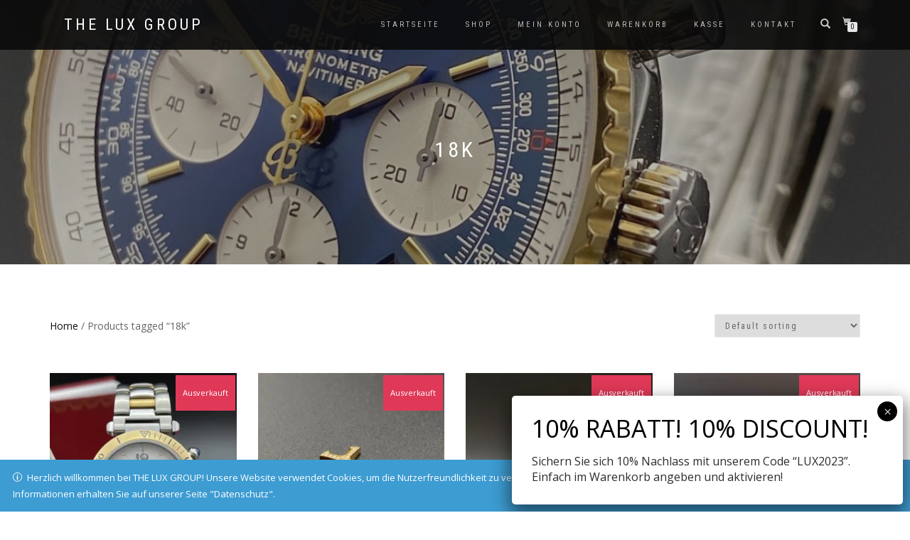

--- FILE ---
content_type: text/html; charset=UTF-8
request_url: https://hagess.de/produkt-schlagwort/18k
body_size: 25980
content:
<!DOCTYPE html>
<html lang="de" prefix="og: https://ogp.me/ns# fb: https://ogp.me/ns/fb# website: https://ogp.me/ns/website#">
<head>
<meta charset="UTF-8">
<meta name="viewport" content="width=device-width, initial-scale=1, maximum-scale=1">
<link rel="profile" href="https://gmpg.org/xfn/11">



<meta name="wpsso-begin" content="wpsso meta tags and schema markup begin"/>
<!-- generator:1 --><meta name="generator" content="WPSSO Core 17.12.0/S"/>
<!-- generator:2 --><meta name="generator" content="WPSSO TIE 4.0.0/S"/>
<link rel="canonical" href="https://hagess.de/produkt-schlagwort/18k"/>
<meta property="fb:app_id" content="966242223397117"/>
<meta property="og:type" content="website"/>
<meta property="og:url" content="https://hagess.de/produkt-schlagwort/18k"/>
<meta property="og:locale" content="de_DE"/>
<meta property="og:site_name" content="THE LUX GROUP"/>
<meta property="og:title" content="18k"/>
<meta property="og:description" content="Tag archive page for 18k."/>
<meta name="twitter:domain" content="hagess.de"/>
<meta name="twitter:title" content="18k"/>
<meta name="twitter:description" content="Tag archive page for 18k."/>
<meta name="twitter:card" content="summary"/>
<meta name="description" content="Tag archive page for 18k."/>
<meta name="robots" content="follow, index, max-snippet:-1, max-image-preview:large, max-video-preview:-1"/>
<script type="application/ld+json" id="wpsso-schema-graph">{
    "@context": "https://schema.org",
    "@graph": [
        {
            "@id": "/produkt-schlagwort/18k#sso/item-list/148",
            "@context": "https://schema.org",
            "@type": "ItemList",
            "url": "https://hagess.de/produkt-schlagwort/18k",
            "name": "18k",
            "description": "Tag archive page for 18k.",
            "itemListOrder": "https://schema.org/ItemListOrderAscending",
            "itemListElement": [
                {
                    "@context": "https://schema.org",
                    "@type": "ListItem",
                    "position": 1,
                    "url": "https://hagess.de/produkt/cartier-pasha-automatik-stahl-gold-750-18k-ref-2113-armband-stahl-gold-750-18k-full-set-box-papiere"
                },
                {
                    "@context": "https://schema.org",
                    "@type": "ListItem",
                    "position": 2,
                    "url": "https://hagess.de/produkt/cartier-pasha-gitter-grid-brillantbesatz-in-gold-750-18k-konvex-235mm"
                },
                {
                    "@context": "https://schema.org",
                    "@type": "ListItem",
                    "position": 3,
                    "url": "https://hagess.de/produkt/cartier-trinity-ring-750-18k-gold-weissgold-rotgold-gelbgold"
                },
                {
                    "@context": "https://schema.org",
                    "@type": "ListItem",
                    "position": 4,
                    "url": "https://hagess.de/produkt/montblanc-meisterstueck-fuellfederhalter-no-146-solitaire-925-silber-18k-gold-inkl-vintage-stifthalter-und-tinte-von-montblanc"
                },
                {
                    "@context": "https://schema.org",
                    "@type": "ListItem",
                    "position": 5,
                    "url": "https://hagess.de/produkt/montblanc-meisterstueck-fuellfederhalter-no-149-le-grand-feder-18k-750-gold"
                }
            ]
        }
    ]
}</script>
<meta name="wpsso-end" content="wpsso meta tags and schema markup end"/>
<meta name="wpsso-cached" content="2026-01-07T06:47:35+00:00"/>
<meta name="wpsso-added" content="2026-01-21T17:19:16+00:00 in 0.001333 secs for hagess.de"/>

<title>18k &#8211; THE LUX GROUP</title>
<script>window._wca = window._wca || [];</script>
<link rel='dns-prefetch' href='//stats.wp.com' />
<link rel='dns-prefetch' href='//i0.wp.com' />
<link rel='dns-prefetch' href='//c0.wp.com' />
<link rel="alternate" type="application/rss+xml" title="THE LUX GROUP &raquo; Feed" href="https://hagess.de/feed" />
<link rel="alternate" type="application/rss+xml" title="THE LUX GROUP &raquo; Kommentar-Feed" href="https://hagess.de/comments/feed" />
<link rel="alternate" type="application/rss+xml" title="THE LUX GROUP &raquo; 18k Tag Feed" href="https://hagess.de/produkt-schlagwort/18k/feed" />
<style id='wp-img-auto-sizes-contain-inline-css' type='text/css'>
img:is([sizes=auto i],[sizes^="auto," i]){contain-intrinsic-size:3000px 1500px}
/*# sourceURL=wp-img-auto-sizes-contain-inline-css */
</style>
<link rel='stylesheet' id='german-market-blocks-integrations-css' href='https://hagess.de/wp-content/plugins/woocommerce-german-market-light/german-market-blocks/build/integrations.css?ver=3.32' type='text/css' media='all' />
<link rel='stylesheet' id='german-market-checkout-block-checkboxes-css' href='https://hagess.de/wp-content/plugins/woocommerce-german-market-light/german-market-blocks/build/blocks/checkout-checkboxes/style-index.css?ver=3.32' type='text/css' media='all' />
<style id='wp-emoji-styles-inline-css' type='text/css'>

	img.wp-smiley, img.emoji {
		display: inline !important;
		border: none !important;
		box-shadow: none !important;
		height: 1em !important;
		width: 1em !important;
		margin: 0 0.07em !important;
		vertical-align: -0.1em !important;
		background: none !important;
		padding: 0 !important;
	}
/*# sourceURL=wp-emoji-styles-inline-css */
</style>
<style id='wp-block-library-inline-css' type='text/css'>
:root{--wp-block-synced-color:#7a00df;--wp-block-synced-color--rgb:122,0,223;--wp-bound-block-color:var(--wp-block-synced-color);--wp-editor-canvas-background:#ddd;--wp-admin-theme-color:#007cba;--wp-admin-theme-color--rgb:0,124,186;--wp-admin-theme-color-darker-10:#006ba1;--wp-admin-theme-color-darker-10--rgb:0,107,160.5;--wp-admin-theme-color-darker-20:#005a87;--wp-admin-theme-color-darker-20--rgb:0,90,135;--wp-admin-border-width-focus:2px}@media (min-resolution:192dpi){:root{--wp-admin-border-width-focus:1.5px}}.wp-element-button{cursor:pointer}:root .has-very-light-gray-background-color{background-color:#eee}:root .has-very-dark-gray-background-color{background-color:#313131}:root .has-very-light-gray-color{color:#eee}:root .has-very-dark-gray-color{color:#313131}:root .has-vivid-green-cyan-to-vivid-cyan-blue-gradient-background{background:linear-gradient(135deg,#00d084,#0693e3)}:root .has-purple-crush-gradient-background{background:linear-gradient(135deg,#34e2e4,#4721fb 50%,#ab1dfe)}:root .has-hazy-dawn-gradient-background{background:linear-gradient(135deg,#faaca8,#dad0ec)}:root .has-subdued-olive-gradient-background{background:linear-gradient(135deg,#fafae1,#67a671)}:root .has-atomic-cream-gradient-background{background:linear-gradient(135deg,#fdd79a,#004a59)}:root .has-nightshade-gradient-background{background:linear-gradient(135deg,#330968,#31cdcf)}:root .has-midnight-gradient-background{background:linear-gradient(135deg,#020381,#2874fc)}:root{--wp--preset--font-size--normal:16px;--wp--preset--font-size--huge:42px}.has-regular-font-size{font-size:1em}.has-larger-font-size{font-size:2.625em}.has-normal-font-size{font-size:var(--wp--preset--font-size--normal)}.has-huge-font-size{font-size:var(--wp--preset--font-size--huge)}.has-text-align-center{text-align:center}.has-text-align-left{text-align:left}.has-text-align-right{text-align:right}.has-fit-text{white-space:nowrap!important}#end-resizable-editor-section{display:none}.aligncenter{clear:both}.items-justified-left{justify-content:flex-start}.items-justified-center{justify-content:center}.items-justified-right{justify-content:flex-end}.items-justified-space-between{justify-content:space-between}.screen-reader-text{border:0;clip-path:inset(50%);height:1px;margin:-1px;overflow:hidden;padding:0;position:absolute;width:1px;word-wrap:normal!important}.screen-reader-text:focus{background-color:#ddd;clip-path:none;color:#444;display:block;font-size:1em;height:auto;left:5px;line-height:normal;padding:15px 23px 14px;text-decoration:none;top:5px;width:auto;z-index:100000}html :where(.has-border-color){border-style:solid}html :where([style*=border-top-color]){border-top-style:solid}html :where([style*=border-right-color]){border-right-style:solid}html :where([style*=border-bottom-color]){border-bottom-style:solid}html :where([style*=border-left-color]){border-left-style:solid}html :where([style*=border-width]){border-style:solid}html :where([style*=border-top-width]){border-top-style:solid}html :where([style*=border-right-width]){border-right-style:solid}html :where([style*=border-bottom-width]){border-bottom-style:solid}html :where([style*=border-left-width]){border-left-style:solid}html :where(img[class*=wp-image-]){height:auto;max-width:100%}:where(figure){margin:0 0 1em}html :where(.is-position-sticky){--wp-admin--admin-bar--position-offset:var(--wp-admin--admin-bar--height,0px)}@media screen and (max-width:600px){html :where(.is-position-sticky){--wp-admin--admin-bar--position-offset:0px}}
.has-text-align-justify{text-align:justify;}

/*# sourceURL=wp-block-library-inline-css */
</style><link rel='stylesheet' id='wc-blocks-style-css' href='https://c0.wp.com/p/woocommerce/8.5.4/assets/client/blocks/wc-blocks.css' type='text/css' media='all' />
<style id='global-styles-inline-css' type='text/css'>
:root{--wp--preset--aspect-ratio--square: 1;--wp--preset--aspect-ratio--4-3: 4/3;--wp--preset--aspect-ratio--3-4: 3/4;--wp--preset--aspect-ratio--3-2: 3/2;--wp--preset--aspect-ratio--2-3: 2/3;--wp--preset--aspect-ratio--16-9: 16/9;--wp--preset--aspect-ratio--9-16: 9/16;--wp--preset--color--black: #000000;--wp--preset--color--cyan-bluish-gray: #abb8c3;--wp--preset--color--white: #ffffff;--wp--preset--color--pale-pink: #f78da7;--wp--preset--color--vivid-red: #cf2e2e;--wp--preset--color--luminous-vivid-orange: #ff6900;--wp--preset--color--luminous-vivid-amber: #fcb900;--wp--preset--color--light-green-cyan: #7bdcb5;--wp--preset--color--vivid-green-cyan: #00d084;--wp--preset--color--pale-cyan-blue: #8ed1fc;--wp--preset--color--vivid-cyan-blue: #0693e3;--wp--preset--color--vivid-purple: #9b51e0;--wp--preset--gradient--vivid-cyan-blue-to-vivid-purple: linear-gradient(135deg,rgb(6,147,227) 0%,rgb(155,81,224) 100%);--wp--preset--gradient--light-green-cyan-to-vivid-green-cyan: linear-gradient(135deg,rgb(122,220,180) 0%,rgb(0,208,130) 100%);--wp--preset--gradient--luminous-vivid-amber-to-luminous-vivid-orange: linear-gradient(135deg,rgb(252,185,0) 0%,rgb(255,105,0) 100%);--wp--preset--gradient--luminous-vivid-orange-to-vivid-red: linear-gradient(135deg,rgb(255,105,0) 0%,rgb(207,46,46) 100%);--wp--preset--gradient--very-light-gray-to-cyan-bluish-gray: linear-gradient(135deg,rgb(238,238,238) 0%,rgb(169,184,195) 100%);--wp--preset--gradient--cool-to-warm-spectrum: linear-gradient(135deg,rgb(74,234,220) 0%,rgb(151,120,209) 20%,rgb(207,42,186) 40%,rgb(238,44,130) 60%,rgb(251,105,98) 80%,rgb(254,248,76) 100%);--wp--preset--gradient--blush-light-purple: linear-gradient(135deg,rgb(255,206,236) 0%,rgb(152,150,240) 100%);--wp--preset--gradient--blush-bordeaux: linear-gradient(135deg,rgb(254,205,165) 0%,rgb(254,45,45) 50%,rgb(107,0,62) 100%);--wp--preset--gradient--luminous-dusk: linear-gradient(135deg,rgb(255,203,112) 0%,rgb(199,81,192) 50%,rgb(65,88,208) 100%);--wp--preset--gradient--pale-ocean: linear-gradient(135deg,rgb(255,245,203) 0%,rgb(182,227,212) 50%,rgb(51,167,181) 100%);--wp--preset--gradient--electric-grass: linear-gradient(135deg,rgb(202,248,128) 0%,rgb(113,206,126) 100%);--wp--preset--gradient--midnight: linear-gradient(135deg,rgb(2,3,129) 0%,rgb(40,116,252) 100%);--wp--preset--font-size--small: 13px;--wp--preset--font-size--medium: 20px;--wp--preset--font-size--large: 36px;--wp--preset--font-size--x-large: 42px;--wp--preset--spacing--20: 0.44rem;--wp--preset--spacing--30: 0.67rem;--wp--preset--spacing--40: 1rem;--wp--preset--spacing--50: 1.5rem;--wp--preset--spacing--60: 2.25rem;--wp--preset--spacing--70: 3.38rem;--wp--preset--spacing--80: 5.06rem;--wp--preset--shadow--natural: 6px 6px 9px rgba(0, 0, 0, 0.2);--wp--preset--shadow--deep: 12px 12px 50px rgba(0, 0, 0, 0.4);--wp--preset--shadow--sharp: 6px 6px 0px rgba(0, 0, 0, 0.2);--wp--preset--shadow--outlined: 6px 6px 0px -3px rgb(255, 255, 255), 6px 6px rgb(0, 0, 0);--wp--preset--shadow--crisp: 6px 6px 0px rgb(0, 0, 0);}:where(.is-layout-flex){gap: 0.5em;}:where(.is-layout-grid){gap: 0.5em;}body .is-layout-flex{display: flex;}.is-layout-flex{flex-wrap: wrap;align-items: center;}.is-layout-flex > :is(*, div){margin: 0;}body .is-layout-grid{display: grid;}.is-layout-grid > :is(*, div){margin: 0;}:where(.wp-block-columns.is-layout-flex){gap: 2em;}:where(.wp-block-columns.is-layout-grid){gap: 2em;}:where(.wp-block-post-template.is-layout-flex){gap: 1.25em;}:where(.wp-block-post-template.is-layout-grid){gap: 1.25em;}.has-black-color{color: var(--wp--preset--color--black) !important;}.has-cyan-bluish-gray-color{color: var(--wp--preset--color--cyan-bluish-gray) !important;}.has-white-color{color: var(--wp--preset--color--white) !important;}.has-pale-pink-color{color: var(--wp--preset--color--pale-pink) !important;}.has-vivid-red-color{color: var(--wp--preset--color--vivid-red) !important;}.has-luminous-vivid-orange-color{color: var(--wp--preset--color--luminous-vivid-orange) !important;}.has-luminous-vivid-amber-color{color: var(--wp--preset--color--luminous-vivid-amber) !important;}.has-light-green-cyan-color{color: var(--wp--preset--color--light-green-cyan) !important;}.has-vivid-green-cyan-color{color: var(--wp--preset--color--vivid-green-cyan) !important;}.has-pale-cyan-blue-color{color: var(--wp--preset--color--pale-cyan-blue) !important;}.has-vivid-cyan-blue-color{color: var(--wp--preset--color--vivid-cyan-blue) !important;}.has-vivid-purple-color{color: var(--wp--preset--color--vivid-purple) !important;}.has-black-background-color{background-color: var(--wp--preset--color--black) !important;}.has-cyan-bluish-gray-background-color{background-color: var(--wp--preset--color--cyan-bluish-gray) !important;}.has-white-background-color{background-color: var(--wp--preset--color--white) !important;}.has-pale-pink-background-color{background-color: var(--wp--preset--color--pale-pink) !important;}.has-vivid-red-background-color{background-color: var(--wp--preset--color--vivid-red) !important;}.has-luminous-vivid-orange-background-color{background-color: var(--wp--preset--color--luminous-vivid-orange) !important;}.has-luminous-vivid-amber-background-color{background-color: var(--wp--preset--color--luminous-vivid-amber) !important;}.has-light-green-cyan-background-color{background-color: var(--wp--preset--color--light-green-cyan) !important;}.has-vivid-green-cyan-background-color{background-color: var(--wp--preset--color--vivid-green-cyan) !important;}.has-pale-cyan-blue-background-color{background-color: var(--wp--preset--color--pale-cyan-blue) !important;}.has-vivid-cyan-blue-background-color{background-color: var(--wp--preset--color--vivid-cyan-blue) !important;}.has-vivid-purple-background-color{background-color: var(--wp--preset--color--vivid-purple) !important;}.has-black-border-color{border-color: var(--wp--preset--color--black) !important;}.has-cyan-bluish-gray-border-color{border-color: var(--wp--preset--color--cyan-bluish-gray) !important;}.has-white-border-color{border-color: var(--wp--preset--color--white) !important;}.has-pale-pink-border-color{border-color: var(--wp--preset--color--pale-pink) !important;}.has-vivid-red-border-color{border-color: var(--wp--preset--color--vivid-red) !important;}.has-luminous-vivid-orange-border-color{border-color: var(--wp--preset--color--luminous-vivid-orange) !important;}.has-luminous-vivid-amber-border-color{border-color: var(--wp--preset--color--luminous-vivid-amber) !important;}.has-light-green-cyan-border-color{border-color: var(--wp--preset--color--light-green-cyan) !important;}.has-vivid-green-cyan-border-color{border-color: var(--wp--preset--color--vivid-green-cyan) !important;}.has-pale-cyan-blue-border-color{border-color: var(--wp--preset--color--pale-cyan-blue) !important;}.has-vivid-cyan-blue-border-color{border-color: var(--wp--preset--color--vivid-cyan-blue) !important;}.has-vivid-purple-border-color{border-color: var(--wp--preset--color--vivid-purple) !important;}.has-vivid-cyan-blue-to-vivid-purple-gradient-background{background: var(--wp--preset--gradient--vivid-cyan-blue-to-vivid-purple) !important;}.has-light-green-cyan-to-vivid-green-cyan-gradient-background{background: var(--wp--preset--gradient--light-green-cyan-to-vivid-green-cyan) !important;}.has-luminous-vivid-amber-to-luminous-vivid-orange-gradient-background{background: var(--wp--preset--gradient--luminous-vivid-amber-to-luminous-vivid-orange) !important;}.has-luminous-vivid-orange-to-vivid-red-gradient-background{background: var(--wp--preset--gradient--luminous-vivid-orange-to-vivid-red) !important;}.has-very-light-gray-to-cyan-bluish-gray-gradient-background{background: var(--wp--preset--gradient--very-light-gray-to-cyan-bluish-gray) !important;}.has-cool-to-warm-spectrum-gradient-background{background: var(--wp--preset--gradient--cool-to-warm-spectrum) !important;}.has-blush-light-purple-gradient-background{background: var(--wp--preset--gradient--blush-light-purple) !important;}.has-blush-bordeaux-gradient-background{background: var(--wp--preset--gradient--blush-bordeaux) !important;}.has-luminous-dusk-gradient-background{background: var(--wp--preset--gradient--luminous-dusk) !important;}.has-pale-ocean-gradient-background{background: var(--wp--preset--gradient--pale-ocean) !important;}.has-electric-grass-gradient-background{background: var(--wp--preset--gradient--electric-grass) !important;}.has-midnight-gradient-background{background: var(--wp--preset--gradient--midnight) !important;}.has-small-font-size{font-size: var(--wp--preset--font-size--small) !important;}.has-medium-font-size{font-size: var(--wp--preset--font-size--medium) !important;}.has-large-font-size{font-size: var(--wp--preset--font-size--large) !important;}.has-x-large-font-size{font-size: var(--wp--preset--font-size--x-large) !important;}
/*# sourceURL=global-styles-inline-css */
</style>

<style id='classic-theme-styles-inline-css' type='text/css'>
/*! This file is auto-generated */
.wp-block-button__link{color:#fff;background-color:#32373c;border-radius:9999px;box-shadow:none;text-decoration:none;padding:calc(.667em + 2px) calc(1.333em + 2px);font-size:1.125em}.wp-block-file__button{background:#32373c;color:#fff;text-decoration:none}
/*# sourceURL=/wp-includes/css/classic-themes.min.css */
</style>
<style id='woocommerce-inline-inline-css' type='text/css'>
.woocommerce form .form-row .required { visibility: visible; }
/*# sourceURL=woocommerce-inline-inline-css */
</style>
<link rel='stylesheet' id='gateway-css' href='https://hagess.de/wp-content/plugins/woocommerce-paypal-payments/modules/ppcp-button/assets/css/gateway.css?ver=2.5.3' type='text/css' media='all' />
<link rel='stylesheet' id='bootstrap-css' href='https://hagess.de/wp-content/themes/shop-isle/assets/bootstrap/css/bootstrap.min.css?ver=20120208' type='text/css' media='all' />
<link rel='stylesheet' id='magnific-popup-css' href='https://hagess.de/wp-content/themes/shop-isle/assets/css/vendor/magnific-popup.min.css?ver=20120208' type='text/css' media='all' />
<link rel='stylesheet' id='flexslider-css' href='https://hagess.de/wp-content/themes/shop-isle/assets/css/vendor/flexslider.min.css?ver=20120208' type='text/css' media='all' />
<link rel='stylesheet' id='owl-carousel-css' href='https://hagess.de/wp-content/themes/shop-isle/assets/css/vendor/owl.carousel.min.css?ver=2.1.7' type='text/css' media='all' />
<link rel='stylesheet' id='shop-isle-animate-css' href='https://hagess.de/wp-content/themes/shop-isle/assets/css/vendor/animate.min.css?ver=20120208' type='text/css' media='all' />
<link rel='stylesheet' id='shop-isle-main-style-css' href='https://hagess.de/wp-content/themes/shop-isle/assets/css/style.min.css?ver=1.1.62' type='text/css' media='all' />
<link rel='stylesheet' id='shop-isle-style-css' href='https://hagess.de/wp-content/themes/shop-isle/style.css?ver=1.1.62' type='text/css' media='all' />
<link rel='stylesheet' id='popup-maker-site-css' href='//hagess.de/wp-content/uploads/pum/pum-site-styles.css?generated=1689057630&#038;ver=1.18.2' type='text/css' media='all' />
<link rel='stylesheet' id='german-market-blocks-order-button-position-css' href='https://hagess.de/wp-content/plugins/woocommerce-german-market-light/german-market-blocks/additional-css/order-button-checkout-fields.css?ver=3.32' type='text/css' media='all' />
<link rel='stylesheet' id='woocommerce-de_frontend_styles-css' href='https://hagess.de/wp-content/plugins/woocommerce-german-market-light/css/frontend.min.css?ver=3.32' type='text/css' media='all' />
<link rel='stylesheet' id='shop-isle-woocommerce-style1-css' href='https://hagess.de/wp-content/themes/shop-isle/inc/woocommerce/css/woocommerce.css?ver=11' type='text/css' media='all' />
<link rel='stylesheet' id='jetpack_css-css' href='https://c0.wp.com/p/jetpack/13.1.4/css/jetpack.css' type='text/css' media='all' />
<script type="text/javascript" src="https://c0.wp.com/c/6.9/wp-includes/js/jquery/jquery.min.js" id="jquery-core-js"></script>
<script type="text/javascript" src="https://c0.wp.com/c/6.9/wp-includes/js/jquery/jquery-migrate.min.js" id="jquery-migrate-js"></script>
<script type="text/javascript" src="https://c0.wp.com/p/woocommerce/8.5.4/assets/js/jquery-blockui/jquery.blockUI.min.js" id="jquery-blockui-js" defer="defer" data-wp-strategy="defer"></script>
<script type="text/javascript" id="wc-add-to-cart-js-extra">
/* <![CDATA[ */
var wc_add_to_cart_params = {"ajax_url":"/wp-admin/admin-ajax.php","wc_ajax_url":"/?wc-ajax=%%endpoint%%","i18n_view_cart":"View cart","cart_url":"https://hagess.de/warenkorb","is_cart":"","cart_redirect_after_add":"no"};
//# sourceURL=wc-add-to-cart-js-extra
/* ]]> */
</script>
<script type="text/javascript" src="https://c0.wp.com/p/woocommerce/8.5.4/assets/js/frontend/add-to-cart.min.js" id="wc-add-to-cart-js" defer="defer" data-wp-strategy="defer"></script>
<script type="text/javascript" src="https://c0.wp.com/p/woocommerce/8.5.4/assets/js/js-cookie/js.cookie.min.js" id="js-cookie-js" defer="defer" data-wp-strategy="defer"></script>
<script type="text/javascript" id="woocommerce-js-extra">
/* <![CDATA[ */
var woocommerce_params = {"ajax_url":"/wp-admin/admin-ajax.php","wc_ajax_url":"/?wc-ajax=%%endpoint%%"};
//# sourceURL=woocommerce-js-extra
/* ]]> */
</script>
<script type="text/javascript" src="https://c0.wp.com/p/woocommerce/8.5.4/assets/js/frontend/woocommerce.min.js" id="woocommerce-js" defer="defer" data-wp-strategy="defer"></script>
<script type="text/javascript" src="https://stats.wp.com/s-202604.js" id="woocommerce-analytics-js" defer="defer" data-wp-strategy="defer"></script>
<script type="text/javascript" id="woocommerce_de_frontend-js-extra">
/* <![CDATA[ */
var sepa_ajax_object = {"ajax_url":"https://hagess.de/wp-admin/admin-ajax.php","nonce":"2fddf6b730"};
var woocommerce_remove_updated_totals = {"val":"0"};
var woocommerce_payment_update = {"val":"1"};
var german_market_price_variable_products = {"val":"gm_default"};
var german_market_price_variable_theme_extra_element = {"val":"none"};
var german_market_legal_info_product_reviews = {"element":".woocommerce-Reviews .commentlist","activated":"off"};
var ship_different_address = {"message":"\u003Cp class=\"woocommerce-notice woocommerce-notice--info woocommerce-info\" id=\"german-market-puchase-on-account-message\"\u003E\"Lieferung an eine andere Adresse senden\" ist f\u00fcr die gew\u00e4hlte Zahlungsart \"Kauf auf Rechnung\" nicht verf\u00fcgbar und wurde deaktiviert!\u003C/p\u003E","before_element":".woocommerce-checkout-payment"};
//# sourceURL=woocommerce_de_frontend-js-extra
/* ]]> */
</script>
<script type="text/javascript" src="https://hagess.de/wp-content/plugins/woocommerce-german-market-light/js/WooCommerce-German-Market-Frontend.min.js?ver=3.32" id="woocommerce_de_frontend-js"></script>
<link rel="https://api.w.org/" href="https://hagess.de/wp-json/" /><link rel="alternate" title="JSON" type="application/json" href="https://hagess.de/wp-json/wp/v2/product_tag/148" /><link rel="EditURI" type="application/rsd+xml" title="RSD" href="https://hagess.de/xmlrpc.php?rsd" />
<meta name="generator" content="WordPress 6.9" />
<meta name="generator" content="WooCommerce 8.5.4" />
	<style>img#wpstats{display:none}</style>
		<style id="shop_isle_customizr_pallete" type="text/css">body, section#latest .amount, section.home-product-slider .amount, section.shortcodes .amount { font-size:13px}.shop_isle_footer_sidebar, .woocommerce-Tabs-panel { background-color: #ffffff; }.module.module-video { padding: 130px 0px; }.shop_isle_header_title h1 a, .shop_isle_header_title h2 a { color: #ffffff; }</style>	<noscript><style>.woocommerce-product-gallery{ opacity: 1 !important; }</style></noscript>
	<style type="text/css">.recentcomments a{display:inline !important;padding:0 !important;margin:0 !important;}</style><style type="text/css">.broken_link, a.broken_link {
	text-decoration: line-through;
}</style><style type="text/css" id="custom-background-css">
body.custom-background { background-color: #ffffff; }
</style>
	<link rel="icon" href="https://i0.wp.com/hagess.de/wp-content/uploads/2020/04/cropped-Bildschirmfoto-2020-04-26-um-17.55.25.png?fit=32%2C32&#038;ssl=1" sizes="32x32" />
<link rel="icon" href="https://i0.wp.com/hagess.de/wp-content/uploads/2020/04/cropped-Bildschirmfoto-2020-04-26-um-17.55.25.png?fit=192%2C192&#038;ssl=1" sizes="192x192" />
<link rel="apple-touch-icon" href="https://i0.wp.com/hagess.de/wp-content/uploads/2020/04/cropped-Bildschirmfoto-2020-04-26-um-17.55.25.png?fit=180%2C180&#038;ssl=1" />
<meta name="msapplication-TileImage" content="https://i0.wp.com/hagess.de/wp-content/uploads/2020/04/cropped-Bildschirmfoto-2020-04-26-um-17.55.25.png?fit=270%2C270&#038;ssl=1" />
</head>
<body data-rsssl=1 class="archive tax-product_tag term-18k term-148 custom-background wp-theme-shop-isle theme-shop-isle woocommerce woocommerce-page woocommerce-demo-store woocommerce-no-js woocommerce-active">

	
	<!-- Preloader -->
	
	<header class="header ">
			<!-- Navigation start -->
		<nav class="navbar navbar-custom navbar-fixed-top " role="navigation">

		<div class="container">
		<div class="header-container">

		<div class="navbar-header">
		<div class="shop_isle_header_title"><div class="shop-isle-header-title-inner"><p class="site-title"><a href="https://hagess.de/" title="THE LUX GROUP" rel="home">THE LUX GROUP</a></p><p class="site-description"><a href="https://hagess.de/" title="" rel="home"></a></p></div></div>
						<div type="button" class="navbar-toggle" data-toggle="collapse" data-target="#custom-collapse">
							<span class="sr-only">Navigation umschalten</span>
							<span class="icon-bar"></span>
							<span class="icon-bar"></span>
							<span class="icon-bar"></span>
						</div>
					</div>

					<div class="header-menu-wrap">
						<div class="collapse navbar-collapse" id="custom-collapse">

							<ul id="menu-auswahl" class="nav navbar-nav navbar-right"><li id="menu-item-39" class="menu-item menu-item-type-custom menu-item-object-custom menu-item-39"><a href="https://www.hagess.de">Startseite</a></li>
<li id="menu-item-40" class="menu-item menu-item-type-post_type menu-item-object-page menu-item-40"><a href="https://hagess.de/shop">Shop</a></li>
<li id="menu-item-41" class="menu-item menu-item-type-post_type menu-item-object-page menu-item-41"><a href="https://hagess.de/mein-konto">Mein Konto</a></li>
<li id="menu-item-42" class="menu-item menu-item-type-post_type menu-item-object-page menu-item-42"><a href="https://hagess.de/warenkorb">Warenkorb</a></li>
<li id="menu-item-43" class="menu-item menu-item-type-post_type menu-item-object-page menu-item-43"><a href="https://hagess.de/kasse">Kasse</a></li>
<li id="menu-item-57" class="menu-item menu-item-type-post_type menu-item-object-page menu-item-57"><a href="https://hagess.de/kontakt">Kontakt</a></li>
</ul>
						</div>
					</div>

											<div class="navbar-cart">

							<div class="header-search">
								<div class="glyphicon glyphicon-search header-search-button"></div>
								<div class="header-search-input">
									<form role="search" method="get" class="woocommerce-product-search" action="https://hagess.de/">
										<input type="search" class="search-field" placeholder="Produkte durchsuchen&nbsp;&hellip;" value="" name="s" title="Suche nach:" />
										<input type="submit" value="Suchen" />
										<input type="hidden" name="post_type" value="product" />
									</form>
								</div>
							</div>

															<div class="navbar-cart-inner">
									<a href="https://hagess.de/warenkorb" title="Warenkorb anzeigen" class="cart-contents">
										<span class="icon-basket"></span>
										<span class="cart-item-number">0</span>
									</a>
																	</div>
							
						</div>
					
				</div>
			</div>

		</nav>
		<!-- Navigation end -->
		
	
	</header>
<div class="main"><header class="woocommerce-products-header">
			<h1 class="woocommerce-products-header__title page-title"><section class="woocommerce-page-title page-header-module module bg-dark" data-background="https://www.hagess.de/wp-content/uploads/2020/04/cropped-OkyA0iqoQkWXpKkPzBrnvg-scaled-2.jpg"><div class="container"><div class="row"><div class="col-sm-6 col-sm-offset-3"><h1 class="module-title font-alt">18k</h1></div></div><!-- .row --></div></section></h1>
	
	</header>
<div class="woocommerce-notices-wrapper"></div>		<section class="module-small module-small-shop">
				<div class="container">

				<nav class="woocommerce-breadcrumb" aria-label="Breadcrumb"><a href="https://hagess.de">Home</a>&nbsp;&#47;&nbsp;Products tagged &ldquo;18k&rdquo;</nav><form class="woocommerce-ordering" method="get">
	<select name="orderby" class="orderby" aria-label="Shop order">
					<option value="menu_order"  selected='selected'>Default sorting</option>
					<option value="popularity" >Sort by popularity</option>
					<option value="date" >Sort by latest</option>
					<option value="price" >Sort by price: low to high</option>
					<option value="price-desc" >Sort by price: high to low</option>
			</select>
	<input type="hidden" name="paged" value="1" />
	</form>

				
		<ul class="products columns-4">
<li class="product type-product post-1171 status-publish first outofstock product_cat-cartier product_tag-18k product_tag-254 product_tag-40 product_tag-cartier product_tag-full-set product_tag-pasha product_tag-stahl product_tag-stahl-gold has-post-thumbnail featured sold-individually purchasable product-type-simple">
	<a href="https://hagess.de/produkt/cartier-pasha-automatik-stahl-gold-750-18k-ref-2113-armband-stahl-gold-750-18k-full-set-box-papiere" class="woocommerce-LoopProduct-link woocommerce-loop-product__link"><img width="262" height="328" src="https://hagess.de/wp-content/uploads/2022/04/240CF7F0-84E3-4D99-BD1A-D7A98557F592-262x328.jpeg" class="attachment-shop_catalog size-shop_catalog wp-post-image" alt="240CF7F0-84E3-4D99-BD1A-D7A98557F592" title="240CF7F0-84E3-4D99-BD1A-D7A98557F592" decoding="async" fetchpriority="high" srcset="https://i0.wp.com/hagess.de/wp-content/uploads/2022/04/240CF7F0-84E3-4D99-BD1A-D7A98557F592-scaled.jpeg?resize=262%2C328&amp;ssl=1 262w, https://i0.wp.com/hagess.de/wp-content/uploads/2022/04/240CF7F0-84E3-4D99-BD1A-D7A98557F592-scaled.jpeg?resize=58%2C72&amp;ssl=1 58w, https://i0.wp.com/hagess.de/wp-content/uploads/2022/04/240CF7F0-84E3-4D99-BD1A-D7A98557F592-scaled.jpeg?zoom=2&amp;resize=262%2C328&amp;ssl=1 524w, https://i0.wp.com/hagess.de/wp-content/uploads/2022/04/240CF7F0-84E3-4D99-BD1A-D7A98557F592-scaled.jpeg?zoom=3&amp;resize=262%2C328&amp;ssl=1 786w" sizes="(max-width: 262px) 100vw, 262px" data-wp-pid="1173" /><img width="262" height="328" src="https://hagess.de/wp-content/uploads/2022/04/15BB075C-67EA-4CBC-A6FC-ACE6120CB649-262x328.jpeg" class="attachment-shop_catalog size-shop_catalog" alt="" decoding="async" srcset="https://i0.wp.com/hagess.de/wp-content/uploads/2022/04/15BB075C-67EA-4CBC-A6FC-ACE6120CB649-scaled.jpeg?resize=262%2C328&amp;ssl=1 262w, https://i0.wp.com/hagess.de/wp-content/uploads/2022/04/15BB075C-67EA-4CBC-A6FC-ACE6120CB649-scaled.jpeg?resize=58%2C72&amp;ssl=1 58w, https://i0.wp.com/hagess.de/wp-content/uploads/2022/04/15BB075C-67EA-4CBC-A6FC-ACE6120CB649-scaled.jpeg?zoom=2&amp;resize=262%2C328&amp;ssl=1 524w, https://i0.wp.com/hagess.de/wp-content/uploads/2022/04/15BB075C-67EA-4CBC-A6FC-ACE6120CB649-scaled.jpeg?zoom=3&amp;resize=262%2C328&amp;ssl=1 786w" sizes="(max-width: 262px) 100vw, 262px" data-wp-pid="1172" /><h2 class="woocommerce-loop-product__title">CARTIER PASHA AUTOMATIK! &#8211; Stahl/Gold 750/18k &#8211; Ref. 2113 &#8211; Armband Stahl/Gold 750/18k &#8211; Full Set: Box &#038; Papiere</h2></a><p class="price"><span class="woocommerce-Price-amount amount"><bdi><span class="woocommerce-Price-currencySymbol">&euro;</span>&nbsp;5.149,00</bdi></span></p>
		<div class="wgm-info woocommerce-de_price_taxrate "></div>
		<div class="wgm-info woocommerce_de_versandkosten">Kostenloser Versand</div><small class="wgm-info wgm-extra-costs-eu">Bei Lieferungen in Nicht-EU-Länder können zusätzliche Zölle, Steuern und Gebühren anfallen.</small>
		<span class="onsale out-of-stock">Ausverkauft</span></a><a href="https://hagess.de/produkt/cartier-pasha-automatik-stahl-gold-750-18k-ref-2113-armband-stahl-gold-750-18k-full-set-box-papiere" data-quantity="1" class="button product_type_simple" data-product_id="1171" data-product_sku="" aria-label="Read more about &ldquo;CARTIER PASHA AUTOMATIK! - Stahl/Gold 750/18k - Ref. 2113 - Armband Stahl/Gold 750/18k - Full Set: Box &amp; Papiere&rdquo;" aria-describedby="" rel="nofollow">Read more</a></li>
<li class="product type-product post-621 status-publish outofstock product_cat-accessoires product_cat-cartier product_cat-ersatzteile product_cat-schmuck product_tag-18k product_tag-40 product_tag-brillant product_tag-brillantbesatz product_tag-brillanten product_tag-cartier product_tag-gold product_tag-pasha has-post-thumbnail featured purchasable product-type-simple">
	<a href="https://hagess.de/produkt/cartier-pasha-gitter-grid-brillantbesatz-in-gold-750-18k-konvex-235mm" class="woocommerce-LoopProduct-link woocommerce-loop-product__link"><img width="262" height="328" src="https://hagess.de/wp-content/uploads/2020/10/CUfqoHnzScaZTzVY3HLR1Q-262x328.jpg" class="attachment-shop_catalog size-shop_catalog wp-post-image" alt="CUfqoHnzScaZTzVY3HLR1Q" title="CUfqoHnzScaZTzVY3HLR1Q" decoding="async" srcset="https://i0.wp.com/hagess.de/wp-content/uploads/2020/10/CUfqoHnzScaZTzVY3HLR1Q-scaled.jpg?resize=262%2C328&amp;ssl=1 262w, https://i0.wp.com/hagess.de/wp-content/uploads/2020/10/CUfqoHnzScaZTzVY3HLR1Q-scaled.jpg?resize=58%2C72&amp;ssl=1 58w, https://i0.wp.com/hagess.de/wp-content/uploads/2020/10/CUfqoHnzScaZTzVY3HLR1Q-scaled.jpg?zoom=2&amp;resize=262%2C328&amp;ssl=1 524w, https://i0.wp.com/hagess.de/wp-content/uploads/2020/10/CUfqoHnzScaZTzVY3HLR1Q-scaled.jpg?zoom=3&amp;resize=262%2C328&amp;ssl=1 786w" sizes="(max-width: 262px) 100vw, 262px" data-wp-pid="623" /><img width="262" height="328" src="https://hagess.de/wp-content/uploads/2020/10/eu5v5B62TFi9OnAJ1Fk7g-262x328.jpg" class="attachment-shop_catalog size-shop_catalog" alt="" decoding="async" loading="lazy" srcset="https://i0.wp.com/hagess.de/wp-content/uploads/2020/10/eu5v5B62TFi9OnAJ1Fk7g-scaled.jpg?resize=262%2C328&amp;ssl=1 262w, https://i0.wp.com/hagess.de/wp-content/uploads/2020/10/eu5v5B62TFi9OnAJ1Fk7g-scaled.jpg?resize=58%2C72&amp;ssl=1 58w, https://i0.wp.com/hagess.de/wp-content/uploads/2020/10/eu5v5B62TFi9OnAJ1Fk7g-scaled.jpg?zoom=2&amp;resize=262%2C328&amp;ssl=1 524w, https://i0.wp.com/hagess.de/wp-content/uploads/2020/10/eu5v5B62TFi9OnAJ1Fk7g-scaled.jpg?zoom=3&amp;resize=262%2C328&amp;ssl=1 786w" sizes="auto, (max-width: 262px) 100vw, 262px" data-wp-pid="622" /><h2 class="woocommerce-loop-product__title">CARTIER PASHA Gitter / grid &#8211; BRILLANTBESATZ in GOLD 750/18k &#8211; KONVEX &#8211; 23,5mm</h2></a><p class="price"><span class="woocommerce-Price-amount amount"><bdi><span class="woocommerce-Price-currencySymbol">&euro;</span>&nbsp;2.349,99</bdi></span></p>
		<div class="wgm-info woocommerce-de_price_taxrate "></div>
		<div class="wgm-info woocommerce_de_versandkosten">Kostenloser Versand</div><small class="wgm-info wgm-extra-costs-eu">Bei Lieferungen in Nicht-EU-Länder können zusätzliche Zölle, Steuern und Gebühren anfallen.</small>
		<span class="onsale out-of-stock">Ausverkauft</span></a><a href="https://hagess.de/produkt/cartier-pasha-gitter-grid-brillantbesatz-in-gold-750-18k-konvex-235mm" data-quantity="1" class="button product_type_simple" data-product_id="621" data-product_sku="" aria-label="Read more about &ldquo;CARTIER PASHA Gitter / grid - BRILLANTBESATZ in GOLD 750/18k - KONVEX - 23,5mm&rdquo;" aria-describedby="" rel="nofollow">Read more</a></li>
<li class="product type-product post-657 status-publish outofstock product_cat-cartier product_cat-sale product_cat-schmuck product_tag-18k product_tag-40 product_tag-cartier product_tag-gelbgold product_tag-gold product_tag-ring product_tag-rotgold product_tag-trinity product_tag-weissgold has-post-thumbnail sale featured purchasable product-type-simple">
	<a href="https://hagess.de/produkt/cartier-trinity-ring-750-18k-gold-weissgold-rotgold-gelbgold" class="woocommerce-LoopProduct-link woocommerce-loop-product__link"><img width="262" height="328" src="https://hagess.de/wp-content/uploads/2020/10/95E8722A-7E91-495D-B57E-9A3553F0E527-262x328.jpeg" class="attachment-shop_catalog size-shop_catalog wp-post-image" alt="95E8722A-7E91-495D-B57E-9A3553F0E527" title="95E8722A-7E91-495D-B57E-9A3553F0E527" decoding="async" loading="lazy" srcset="https://i0.wp.com/hagess.de/wp-content/uploads/2020/10/95E8722A-7E91-495D-B57E-9A3553F0E527-scaled.jpeg?resize=262%2C328&amp;ssl=1 262w, https://i0.wp.com/hagess.de/wp-content/uploads/2020/10/95E8722A-7E91-495D-B57E-9A3553F0E527-scaled.jpeg?resize=58%2C72&amp;ssl=1 58w, https://i0.wp.com/hagess.de/wp-content/uploads/2020/10/95E8722A-7E91-495D-B57E-9A3553F0E527-scaled.jpeg?zoom=2&amp;resize=262%2C328&amp;ssl=1 524w, https://i0.wp.com/hagess.de/wp-content/uploads/2020/10/95E8722A-7E91-495D-B57E-9A3553F0E527-scaled.jpeg?zoom=3&amp;resize=262%2C328&amp;ssl=1 786w" sizes="auto, (max-width: 262px) 100vw, 262px" data-wp-pid="965" /><img width="262" height="328" src="https://hagess.de/wp-content/uploads/2020/10/221DD4C7-CF01-41B5-8DAB-CC2C6A8BEFA7-262x328.jpeg" class="attachment-shop_catalog size-shop_catalog" alt="" decoding="async" loading="lazy" srcset="https://i0.wp.com/hagess.de/wp-content/uploads/2020/10/221DD4C7-CF01-41B5-8DAB-CC2C6A8BEFA7-scaled.jpeg?resize=262%2C328&amp;ssl=1 262w, https://i0.wp.com/hagess.de/wp-content/uploads/2020/10/221DD4C7-CF01-41B5-8DAB-CC2C6A8BEFA7-scaled.jpeg?resize=58%2C72&amp;ssl=1 58w, https://i0.wp.com/hagess.de/wp-content/uploads/2020/10/221DD4C7-CF01-41B5-8DAB-CC2C6A8BEFA7-scaled.jpeg?zoom=2&amp;resize=262%2C328&amp;ssl=1 524w, https://i0.wp.com/hagess.de/wp-content/uploads/2020/10/221DD4C7-CF01-41B5-8DAB-CC2C6A8BEFA7-scaled.jpeg?zoom=3&amp;resize=262%2C328&amp;ssl=1 786w" sizes="auto, (max-width: 262px) 100vw, 262px" data-wp-pid="963" /><h2 class="woocommerce-loop-product__title">CARTIER TRINITY &#8220;les must de CARTIER&#8221; Ring &#8211; 750 / 18k GOLD &#8211; Weißgold / Rotgold / Gelbgold &#8211; VINTAGE! RAR!</h2></a><p class="price"><span class="wgm-sale-label">ON SALE</span> <del aria-hidden="true"><span class="woocommerce-Price-amount amount"><bdi><span class="woocommerce-Price-currencySymbol">&euro;</span>&nbsp;1.599,99</bdi></span></del> <ins><span class="woocommerce-Price-amount amount"><bdi><span class="woocommerce-Price-currencySymbol">&euro;</span>&nbsp;1.499,99</bdi></span></ins></p>
		<div class="wgm-info woocommerce-de_price_taxrate "></div>
		<div class="wgm-info woocommerce_de_versandkosten">Kostenloser Versand</div><small class="wgm-info wgm-extra-costs-eu">Bei Lieferungen in Nicht-EU-Länder können zusätzliche Zölle, Steuern und Gebühren anfallen.</small>
		
	<span class="onsale">Sale!</span>
	<span class="onsale out-of-stock">Ausverkauft</span></a><a href="https://hagess.de/produkt/cartier-trinity-ring-750-18k-gold-weissgold-rotgold-gelbgold" data-quantity="1" class="button product_type_simple" data-product_id="657" data-product_sku="" aria-label="Read more about &ldquo;CARTIER TRINITY &quot;les must de CARTIER&quot; Ring - 750 / 18k GOLD - Weißgold / Rotgold / Gelbgold - VINTAGE! RAR!&rdquo;" aria-describedby="" rel="nofollow">Read more</a></li>
<li class="product type-product post-1081 status-publish last outofstock product_cat-accessoires product_cat-montbland product_cat-schreibgeraete product_tag-248 product_tag-18k product_tag-40 product_tag-925-silber product_tag-edel product_tag-fueller product_tag-fuellfederhalter product_tag-le-grand product_tag-meisterstueck product_tag-montblanc product_tag-sterlingsilber product_tag-zigarre has-post-thumbnail featured purchasable product-type-simple">
	<a href="https://hagess.de/produkt/montblanc-meisterstueck-fuellfederhalter-no-146-solitaire-925-silber-18k-gold-inkl-vintage-stifthalter-und-tinte-von-montblanc" class="woocommerce-LoopProduct-link woocommerce-loop-product__link"><img width="262" height="328" src="https://hagess.de/wp-content/uploads/2021/09/C7727787-1B14-409A-B92F-F893A989810F-262x328.jpeg" class="attachment-shop_catalog size-shop_catalog wp-post-image" alt="C7727787-1B14-409A-B92F-F893A989810F" title="C7727787-1B14-409A-B92F-F893A989810F" decoding="async" loading="lazy" srcset="https://i0.wp.com/hagess.de/wp-content/uploads/2021/09/C7727787-1B14-409A-B92F-F893A989810F-scaled.jpeg?resize=262%2C328&amp;ssl=1 262w, https://i0.wp.com/hagess.de/wp-content/uploads/2021/09/C7727787-1B14-409A-B92F-F893A989810F-scaled.jpeg?resize=58%2C72&amp;ssl=1 58w, https://i0.wp.com/hagess.de/wp-content/uploads/2021/09/C7727787-1B14-409A-B92F-F893A989810F-scaled.jpeg?zoom=2&amp;resize=262%2C328&amp;ssl=1 524w, https://i0.wp.com/hagess.de/wp-content/uploads/2021/09/C7727787-1B14-409A-B92F-F893A989810F-scaled.jpeg?zoom=3&amp;resize=262%2C328&amp;ssl=1 786w" sizes="auto, (max-width: 262px) 100vw, 262px" data-wp-pid="1084" /><img width="262" height="328" src="https://hagess.de/wp-content/uploads/2021/09/1D7D602C-23D4-46D9-B7BD-1C5422B20168-262x328.jpeg" class="attachment-shop_catalog size-shop_catalog" alt="" decoding="async" loading="lazy" srcset="https://i0.wp.com/hagess.de/wp-content/uploads/2021/09/1D7D602C-23D4-46D9-B7BD-1C5422B20168-scaled.jpeg?resize=262%2C328&amp;ssl=1 262w, https://i0.wp.com/hagess.de/wp-content/uploads/2021/09/1D7D602C-23D4-46D9-B7BD-1C5422B20168-scaled.jpeg?resize=58%2C72&amp;ssl=1 58w, https://i0.wp.com/hagess.de/wp-content/uploads/2021/09/1D7D602C-23D4-46D9-B7BD-1C5422B20168-scaled.jpeg?zoom=2&amp;resize=262%2C328&amp;ssl=1 524w, https://i0.wp.com/hagess.de/wp-content/uploads/2021/09/1D7D602C-23D4-46D9-B7BD-1C5422B20168-scaled.jpeg?zoom=3&amp;resize=262%2C328&amp;ssl=1 786w" sizes="auto, (max-width: 262px) 100vw, 262px" data-wp-pid="1083" /><h2 class="woocommerce-loop-product__title">MONTBLANC MEISTERSTÜCK Füllfederhalter &#8211; NO. 146 &#8211; SOLITAIRE 925 Silber/18k Gold &#8211; inkl. VINTAGE-Stifthalter und Tinte von MONTBLANC!</h2></a><p class="price"><span class="woocommerce-Price-amount amount"><bdi><span class="woocommerce-Price-currencySymbol">&euro;</span>&nbsp;1.169,00</bdi></span></p>
		<div class="wgm-info woocommerce-de_price_taxrate "></div>
		<div class="wgm-info woocommerce_de_versandkosten">Kostenloser Versand</div><small class="wgm-info wgm-extra-costs-eu">Bei Lieferungen in Nicht-EU-Länder können zusätzliche Zölle, Steuern und Gebühren anfallen.</small>
		<span class="onsale out-of-stock">Ausverkauft</span></a><a href="https://hagess.de/produkt/montblanc-meisterstueck-fuellfederhalter-no-146-solitaire-925-silber-18k-gold-inkl-vintage-stifthalter-und-tinte-von-montblanc" data-quantity="1" class="button product_type_simple" data-product_id="1081" data-product_sku="" aria-label="Read more about &ldquo;MONTBLANC MEISTERSTÜCK Füllfederhalter - NO. 146 - SOLITAIRE 925 Silber/18k Gold - inkl. VINTAGE-Stifthalter und Tinte von MONTBLANC!&rdquo;" aria-describedby="" rel="nofollow">Read more</a></li>
<li class="product type-product post-986 status-publish first outofstock product_cat-accessoires product_cat-montbland product_cat-schreibgeraete product_tag-18k product_tag-40 product_tag-edel product_tag-fueller product_tag-fuellfederhalter product_tag-le-grand product_tag-meisterstueck product_tag-montblanc product_tag-zigarre has-post-thumbnail featured purchasable product-type-simple">
	<a href="https://hagess.de/produkt/montblanc-meisterstueck-fuellfederhalter-no-149-le-grand-feder-18k-750-gold" class="woocommerce-LoopProduct-link woocommerce-loop-product__link"><img width="262" height="328" src="https://hagess.de/wp-content/uploads/2021/09/1EC07E1D-6457-40D6-BF8C-41CB0999180A-262x328.jpeg" class="attachment-shop_catalog size-shop_catalog wp-post-image" alt="1EC07E1D-6457-40D6-BF8C-41CB0999180A" title="1EC07E1D-6457-40D6-BF8C-41CB0999180A" decoding="async" loading="lazy" srcset="https://i0.wp.com/hagess.de/wp-content/uploads/2021/09/1EC07E1D-6457-40D6-BF8C-41CB0999180A-scaled.jpeg?resize=262%2C328&amp;ssl=1 262w, https://i0.wp.com/hagess.de/wp-content/uploads/2021/09/1EC07E1D-6457-40D6-BF8C-41CB0999180A-scaled.jpeg?resize=58%2C72&amp;ssl=1 58w, https://i0.wp.com/hagess.de/wp-content/uploads/2021/09/1EC07E1D-6457-40D6-BF8C-41CB0999180A-scaled.jpeg?zoom=2&amp;resize=262%2C328&amp;ssl=1 524w, https://i0.wp.com/hagess.de/wp-content/uploads/2021/09/1EC07E1D-6457-40D6-BF8C-41CB0999180A-scaled.jpeg?zoom=3&amp;resize=262%2C328&amp;ssl=1 786w" sizes="auto, (max-width: 262px) 100vw, 262px" data-wp-pid="1097" /><img width="262" height="328" src="https://hagess.de/wp-content/uploads/2021/09/6C4F0C6B-BDDD-4095-B17F-15CBC377E3CF-262x328.jpeg" class="attachment-shop_catalog size-shop_catalog" alt="" decoding="async" loading="lazy" srcset="https://i0.wp.com/hagess.de/wp-content/uploads/2021/09/6C4F0C6B-BDDD-4095-B17F-15CBC377E3CF-scaled.jpeg?resize=262%2C328&amp;ssl=1 262w, https://i0.wp.com/hagess.de/wp-content/uploads/2021/09/6C4F0C6B-BDDD-4095-B17F-15CBC377E3CF-scaled.jpeg?resize=58%2C72&amp;ssl=1 58w, https://i0.wp.com/hagess.de/wp-content/uploads/2021/09/6C4F0C6B-BDDD-4095-B17F-15CBC377E3CF-scaled.jpeg?zoom=2&amp;resize=262%2C328&amp;ssl=1 524w, https://i0.wp.com/hagess.de/wp-content/uploads/2021/09/6C4F0C6B-BDDD-4095-B17F-15CBC377E3CF-scaled.jpeg?zoom=3&amp;resize=262%2C328&amp;ssl=1 786w" sizes="auto, (max-width: 262px) 100vw, 262px" data-wp-pid="988" /><h2 class="woocommerce-loop-product__title">MONTBLANC MEISTERSTÜCK Füllfederhalter NO. 149 LE GRAND &#8211; Feder 18k / 750 GOLD &#8211; inkl. Vintage-Stifthalter &amp; Tinte von MONTBLANC!</h2></a><p class="price"><span class="woocommerce-Price-amount amount"><bdi><span class="woocommerce-Price-currencySymbol">&euro;</span>&nbsp;789,99</bdi></span></p>
		<div class="wgm-info woocommerce-de_price_taxrate "></div>
		<div class="wgm-info woocommerce_de_versandkosten">Kostenloser Versand</div><small class="wgm-info wgm-extra-costs-eu">Bei Lieferungen in Nicht-EU-Länder können zusätzliche Zölle, Steuern und Gebühren anfallen.</small>
		<span class="onsale out-of-stock">Ausverkauft</span></a><a href="https://hagess.de/produkt/montblanc-meisterstueck-fuellfederhalter-no-149-le-grand-feder-18k-750-gold" data-quantity="1" class="button product_type_simple" data-product_id="986" data-product_sku="" aria-label="Read more about &ldquo;MONTBLANC MEISTERSTÜCK Füllfederhalter NO. 149 LE GRAND - Feder 18k / 750 GOLD - inkl. Vintage-Stifthalter &amp; Tinte von MONTBLANC!&rdquo;" aria-describedby="" rel="nofollow">Read more</a></li>
</ul>
<div class="row"><div class="col-sm-12"></div></div>
			
			</div><!-- .container -->
		</section><!-- .module-small -->
				</div><!-- .main -->

		
	</div><div class="bottom-page-wrap">		<!-- Widgets start -->

		
		<div class="module-small bg-dark shop_isle_footer_sidebar">
			<div class="container">
				<div class="row">

											<div class="col-sm-6 col-md-3 footer-sidebar-wrap">
							<div id="pages-5" class="widget widget_pages"><h3 class="widget-title">Seiten</h3>
			<ul>
				<li class="page_item page-item-251"><a href="https://hagess.de/allgemeine_geschaeftsbedingungen">AGB &#8211; Allgemeine Geschäftsbedingungen</a></li>
<li class="page_item page-item-250"><a href="https://hagess.de/bestellung_bestaetigen__absenden">Bestellung bestätigen &#038; absenden</a></li>
<li class="page_item page-item-204"><a href="https://hagess.de/datenschutz">Datenschutz</a></li>
<li class="page_item page-item-197"><a href="https://hagess.de/impressum">Impressum</a></li>
<li class="page_item page-item-8"><a href="https://hagess.de/kasse">Kasse</a></li>
<li class="page_item page-item-54"><a href="https://hagess.de/kontakt">Kontakt</a></li>
<li class="page_item page-item-226"><a href="https://hagess.de/liefer-zahlungsbedingungen">Liefer- &#038; Zahlungsbedingungen</a></li>
<li class="page_item page-item-9"><a href="https://hagess.de/mein-konto">Mein Konto</a></li>
<li class="page_item page-item-6 current_page_parent "><a href="https://hagess.de/shop">Shop</a></li>
<li class="page_item page-item-83"><a href="https://hagess.de/">THE LUX GROUP by HAGESS</a></li>
<li class="page_item page-item-237"><a href="https://hagess.de/ueber-uns">über uns</a></li>
<li class="page_item page-item-7"><a href="https://hagess.de/warenkorb">Warenkorb</a></li>
<li class="page_item page-item-221"><a href="https://hagess.de/widerrufsrecht">Widerrufsrecht</a></li>
			</ul>

			</div>						</div>
										<!-- Widgets end -->

										<!-- Widgets end -->

											<div class="col-sm-6 col-md-3 footer-sidebar-wrap">
													</div>
										<!-- Widgets end -->


										<!-- Widgets end -->

				</div><!-- .row -->
			</div>
		</div>

	
		<div style="display: none"></div>		<!-- Footer start -->
		<footer class="footer bg-dark">
			<!-- Divider -->
			<hr class="divider-d">
			<!-- Divider -->
			<div class="container">

				<div class="row">

					<div class="col-sm-6"><p class="copyright font-alt">THE LUX GROUP / 2020</p></div><div class="col-sm-6"><div class="footer-social-links"><a href="http://www.facebook.de/theluxgroupbyhagess" target="_blank"><span class="social_facebook"></span></a><a href="https://instagram.com/the.lux.group" target="_blank"><span class="social_instagram"></span></a><a href="https://wa.me/message/R34QKRFNOFDFA1" target="_blank"><span class="social_rss"></span></a></div></div>				</div><!-- .row -->

			</div>
		</footer>
		<!-- Footer end -->
		</div><!-- .bottom-page-wrap -->
	</div>
	<!-- Wrapper end -->
	<!-- Scroll-up -->
	<div class="scroll-up">
		<a href="#totop"><i class="arrow_carrot-2up"></i></a>
	</div>

	
<script type="speculationrules">
{"prefetch":[{"source":"document","where":{"and":[{"href_matches":"/*"},{"not":{"href_matches":["/wp-*.php","/wp-admin/*","/wp-content/uploads/*","/wp-content/*","/wp-content/plugins/*","/wp-content/themes/shop-isle/*","/*\\?(.+)"]}},{"not":{"selector_matches":"a[rel~=\"nofollow\"]"}},{"not":{"selector_matches":".no-prefetch, .no-prefetch a"}}]},"eagerness":"conservative"}]}
</script>
<p class="woocommerce-store-notice demo_store" data-notice-id="07de1a91ba385ef1ec09dd4a580f72da" style="display:none;">Herzlich willkommen bei THE LUX GROUP! Unsere Website verwendet Cookies, um die Nutzerfreundlichkeit zu verbessern. Durch die weitere Nutzung der Website stimmen Sie dem zu. Weitere Informationen erhalten Sie auf unserer Seite "Datenschutz". <a href="#" class="woocommerce-store-notice__dismiss-link">Dismiss</a></p><div id="pum-405" class="pum pum-overlay pum-theme-398 pum-theme-enterprise-blue popmake-overlay pum-overlay-disabled auto_open click_open" data-popmake="{&quot;id&quot;:405,&quot;slug&quot;:&quot;10-rabatt-10-discount&quot;,&quot;theme_id&quot;:398,&quot;cookies&quot;:[{&quot;event&quot;:&quot;on_popup_close&quot;,&quot;settings&quot;:{&quot;name&quot;:&quot;pum-405&quot;,&quot;key&quot;:&quot;&quot;,&quot;session&quot;:false,&quot;path&quot;:true,&quot;time&quot;:&quot;1 month&quot;}}],&quot;triggers&quot;:[{&quot;type&quot;:&quot;auto_open&quot;,&quot;settings&quot;:{&quot;cookie_name&quot;:[&quot;pum-405&quot;],&quot;delay&quot;:&quot;500&quot;}},{&quot;type&quot;:&quot;click_open&quot;,&quot;settings&quot;:{&quot;extra_selectors&quot;:&quot;&quot;,&quot;cookie_name&quot;:null}}],&quot;mobile_disabled&quot;:null,&quot;tablet_disabled&quot;:null,&quot;meta&quot;:{&quot;display&quot;:{&quot;stackable&quot;:&quot;1&quot;,&quot;overlay_disabled&quot;:&quot;1&quot;,&quot;scrollable_content&quot;:false,&quot;disable_reposition&quot;:false,&quot;size&quot;:&quot;custom&quot;,&quot;responsive_min_width&quot;:&quot;0px&quot;,&quot;responsive_min_width_unit&quot;:false,&quot;responsive_max_width&quot;:&quot;100px&quot;,&quot;responsive_max_width_unit&quot;:false,&quot;custom_width&quot;:&quot;550px&quot;,&quot;custom_width_unit&quot;:false,&quot;custom_height&quot;:&quot;380px&quot;,&quot;custom_height_unit&quot;:false,&quot;custom_height_auto&quot;:&quot;1&quot;,&quot;location&quot;:&quot;right bottom&quot;,&quot;position_from_trigger&quot;:false,&quot;position_top&quot;:&quot;100&quot;,&quot;position_left&quot;:&quot;0&quot;,&quot;position_bottom&quot;:&quot;10&quot;,&quot;position_right&quot;:&quot;10&quot;,&quot;position_fixed&quot;:&quot;1&quot;,&quot;animation_type&quot;:&quot;fadeAndSlide&quot;,&quot;animation_speed&quot;:&quot;1000&quot;,&quot;animation_origin&quot;:&quot;bottom&quot;,&quot;overlay_zindex&quot;:false,&quot;zindex&quot;:&quot;1999999999&quot;},&quot;close&quot;:{&quot;text&quot;:&quot;&quot;,&quot;button_delay&quot;:&quot;0&quot;,&quot;overlay_click&quot;:false,&quot;esc_press&quot;:false,&quot;f4_press&quot;:false},&quot;click_open&quot;:[]}}" role="dialog" aria-modal="false"
								   	aria-labelledby="pum_popup_title_405">

	<div id="popmake-405" class="pum-container popmake theme-398 size-custom pum-position-fixed">

				

							<div id="pum_popup_title_405" class="pum-title popmake-title">
				10% RABATT! 10% DISCOUNT!			</div>
		

		

				<div class="pum-content popmake-content" tabindex="0">
			<p>Sichern Sie sich 10% Nachlass mit unserem Code &#8220;LUX2023&#8221;. Einfach im Warenkorb angeben und aktivieren!</p>
		</div>


				

							<button type="button" class="pum-close popmake-close" aria-label="Schließen">
			×			</button>
		
	</div>

</div>
<script type="application/ld+json">{"@context":"https:\/\/schema.org\/","@type":"BreadcrumbList","itemListElement":[{"@type":"ListItem","position":1,"item":{"name":"Home","@id":"https:\/\/hagess.de"}},{"@type":"ListItem","position":2,"item":{"name":"Products tagged &amp;ldquo;18k&amp;rdquo;","@id":"https:\/\/hagess.de\/produkt-schlagwort\/18k"}}]}</script>	<script type='text/javascript'>
		(function () {
			var c = document.body.className;
			c = c.replace(/woocommerce-no-js/, 'woocommerce-js');
			document.body.className = c;
		})();
	</script>
	<script type="text/javascript" id="ce4wp_form_submit-js-extra">
/* <![CDATA[ */
var ce4wp_form_submit_data = {"siteUrl":"https://hagess.de","url":"https://hagess.de/wp-admin/admin-ajax.php","nonce":"7d9c861f65","listNonce":"25c05b1ffb","activatedNonce":"077092b95b"};
//# sourceURL=ce4wp_form_submit-js-extra
/* ]]> */
</script>
<script type="text/javascript" src="https://hagess.de/wp-content/plugins/creative-mail-by-constant-contact/assets/js/block/submit.js?ver=1674673686" id="ce4wp_form_submit-js"></script>
<script type="text/javascript" src="https://hagess.de/wp-content/plugins/jetpack-boost/jetpack_vendor/automattic/jetpack-image-cdn/dist/image-cdn.js?minify=false&amp;ver=132249e245926ae3e188" id="jetpack-photon-js"></script>
<script type="text/javascript" src="https://c0.wp.com/p/woocommerce/8.5.4/assets/js/sourcebuster/sourcebuster.min.js" id="sourcebuster-js-js"></script>
<script type="text/javascript" id="wc-order-attribution-js-extra">
/* <![CDATA[ */
var wc_order_attribution = {"params":{"lifetime":1.0e-5,"session":30,"ajaxurl":"https://hagess.de/wp-admin/admin-ajax.php","prefix":"wc_order_attribution_","allowTracking":"yes"}};
//# sourceURL=wc-order-attribution-js-extra
/* ]]> */
</script>
<script type="text/javascript" src="https://c0.wp.com/p/woocommerce/8.5.4/assets/js/frontend/order-attribution.min.js" id="wc-order-attribution-js"></script>
<script type="text/javascript" src="https://c0.wp.com/c/6.9/wp-includes/js/dist/vendor/react.min.js" id="react-js"></script>
<script type="text/javascript" src="https://c0.wp.com/c/6.9/wp-includes/js/dist/vendor/react-jsx-runtime.min.js" id="react-jsx-runtime-js"></script>
<script type="text/javascript" src="https://c0.wp.com/c/6.9/wp-includes/js/dist/hooks.min.js" id="wp-hooks-js"></script>
<script type="text/javascript" src="https://c0.wp.com/c/6.9/wp-includes/js/dist/deprecated.min.js" id="wp-deprecated-js"></script>
<script type="text/javascript" src="https://c0.wp.com/c/6.9/wp-includes/js/dist/dom.min.js" id="wp-dom-js"></script>
<script type="text/javascript" src="https://c0.wp.com/c/6.9/wp-includes/js/dist/vendor/react-dom.min.js" id="react-dom-js"></script>
<script type="text/javascript" src="https://c0.wp.com/c/6.9/wp-includes/js/dist/escape-html.min.js" id="wp-escape-html-js"></script>
<script type="text/javascript" src="https://c0.wp.com/c/6.9/wp-includes/js/dist/element.min.js" id="wp-element-js"></script>
<script type="text/javascript" src="https://c0.wp.com/c/6.9/wp-includes/js/dist/is-shallow-equal.min.js" id="wp-is-shallow-equal-js"></script>
<script type="text/javascript" src="https://c0.wp.com/c/6.9/wp-includes/js/dist/i18n.min.js" id="wp-i18n-js"></script>
<script type="text/javascript" id="wp-i18n-js-after">
/* <![CDATA[ */
wp.i18n.setLocaleData( { 'text direction\u0004ltr': [ 'ltr' ] } );
//# sourceURL=wp-i18n-js-after
/* ]]> */
</script>
<script type="text/javascript" id="wp-keycodes-js-translations">
/* <![CDATA[ */
( function( domain, translations ) {
	var localeData = translations.locale_data[ domain ] || translations.locale_data.messages;
	localeData[""].domain = domain;
	wp.i18n.setLocaleData( localeData, domain );
} )( "default", {"translation-revision-date":"2026-01-20 17:38:03+0000","generator":"GlotPress\/4.0.3","domain":"messages","locale_data":{"messages":{"":{"domain":"messages","plural-forms":"nplurals=2; plural=n != 1;","lang":"de"},"Tilde":["Tilde"],"Backtick":["Backtick"],"Period":["Punkt"],"Comma":["Komma"]}},"comment":{"reference":"wp-includes\/js\/dist\/keycodes.js"}} );
//# sourceURL=wp-keycodes-js-translations
/* ]]> */
</script>
<script type="text/javascript" src="https://c0.wp.com/c/6.9/wp-includes/js/dist/keycodes.min.js" id="wp-keycodes-js"></script>
<script type="text/javascript" src="https://c0.wp.com/c/6.9/wp-includes/js/dist/priority-queue.min.js" id="wp-priority-queue-js"></script>
<script type="text/javascript" src="https://c0.wp.com/c/6.9/wp-includes/js/dist/compose.min.js" id="wp-compose-js"></script>
<script type="text/javascript" src="https://c0.wp.com/c/6.9/wp-includes/js/dist/private-apis.min.js" id="wp-private-apis-js"></script>
<script type="text/javascript" src="https://c0.wp.com/c/6.9/wp-includes/js/dist/redux-routine.min.js" id="wp-redux-routine-js"></script>
<script type="text/javascript" src="https://c0.wp.com/c/6.9/wp-includes/js/dist/data.min.js" id="wp-data-js"></script>
<script type="text/javascript" id="wp-data-js-after">
/* <![CDATA[ */
( function() {
	var userId = 0;
	var storageKey = "WP_DATA_USER_" + userId;
	wp.data
		.use( wp.data.plugins.persistence, { storageKey: storageKey } );
} )();
//# sourceURL=wp-data-js-after
/* ]]> */
</script>
<script type="text/javascript" src="https://c0.wp.com/c/6.9/wp-includes/js/dist/vendor/lodash.min.js" id="lodash-js"></script>
<script type="text/javascript" id="lodash-js-after">
/* <![CDATA[ */
window.lodash = _.noConflict();
//# sourceURL=lodash-js-after
/* ]]> */
</script>
<script type="text/javascript" src="https://c0.wp.com/c/6.9/wp-includes/js/dist/vendor/wp-polyfill.min.js" id="wp-polyfill-js"></script>
<script type="text/javascript" src="https://c0.wp.com/p/woocommerce/8.5.4/assets/client/blocks/wc-blocks-registry.js" id="wc-blocks-registry-js"></script>
<script type="text/javascript" src="https://c0.wp.com/c/6.9/wp-includes/js/dist/url.min.js" id="wp-url-js"></script>
<script type="text/javascript" id="wp-api-fetch-js-translations">
/* <![CDATA[ */
( function( domain, translations ) {
	var localeData = translations.locale_data[ domain ] || translations.locale_data.messages;
	localeData[""].domain = domain;
	wp.i18n.setLocaleData( localeData, domain );
} )( "default", {"translation-revision-date":"2026-01-20 17:38:03+0000","generator":"GlotPress\/4.0.3","domain":"messages","locale_data":{"messages":{"":{"domain":"messages","plural-forms":"nplurals=2; plural=n != 1;","lang":"de"},"Could not get a valid response from the server.":["Es konnte keine g\u00fcltige Antwort vom Server abgerufen werden."],"Unable to connect. Please check your Internet connection.":["Die Verbindung konnte nicht hergestellt werden. Bitte \u00fcberpr\u00fcfe deine Internetverbindung."],"Media upload failed. If this is a photo or a large image, please scale it down and try again.":["Das Hochladen der Mediendatei ist fehlgeschlagen. Wenn es sich um ein Foto oder ein gro\u00dfes Bild handelt, verkleinere es bitte und versuche es erneut."],"The response is not a valid JSON response.":["Die Antwort ist keine g\u00fcltige JSON-Antwort."]}},"comment":{"reference":"wp-includes\/js\/dist\/api-fetch.js"}} );
//# sourceURL=wp-api-fetch-js-translations
/* ]]> */
</script>
<script type="text/javascript" src="https://c0.wp.com/c/6.9/wp-includes/js/dist/api-fetch.min.js" id="wp-api-fetch-js"></script>
<script type="text/javascript" id="wp-api-fetch-js-after">
/* <![CDATA[ */
wp.apiFetch.use( wp.apiFetch.createRootURLMiddleware( "https://hagess.de/wp-json/" ) );
wp.apiFetch.nonceMiddleware = wp.apiFetch.createNonceMiddleware( "6117cea413" );
wp.apiFetch.use( wp.apiFetch.nonceMiddleware );
wp.apiFetch.use( wp.apiFetch.mediaUploadMiddleware );
wp.apiFetch.nonceEndpoint = "https://hagess.de/wp-admin/admin-ajax.php?action=rest-nonce";
//# sourceURL=wp-api-fetch-js-after
/* ]]> */
</script>
<script type="text/javascript" id="wc-settings-js-before">
/* <![CDATA[ */
var wcSettings = wcSettings || JSON.parse( decodeURIComponent( '%7B%22shippingCostRequiresAddress%22%3Atrue%2C%22hasFilterableProducts%22%3Atrue%2C%22isRenderingPhpTemplate%22%3Atrue%2C%22adminUrl%22%3A%22https%3A%5C%2F%5C%2Fhagess.de%5C%2Fwp-admin%5C%2F%22%2C%22countries%22%3A%7B%22AF%22%3A%22Afghanistan%22%2C%22AX%22%3A%22%5Cu00c5land%20Islands%22%2C%22AL%22%3A%22Albania%22%2C%22DZ%22%3A%22Algeria%22%2C%22AS%22%3A%22American%20Samoa%22%2C%22AD%22%3A%22Andorra%22%2C%22AO%22%3A%22Angola%22%2C%22AI%22%3A%22Anguilla%22%2C%22AQ%22%3A%22Antarctica%22%2C%22AG%22%3A%22Antigua%20and%20Barbuda%22%2C%22AR%22%3A%22Argentina%22%2C%22AM%22%3A%22Armenia%22%2C%22AW%22%3A%22Aruba%22%2C%22AU%22%3A%22Australia%22%2C%22AT%22%3A%22Austria%22%2C%22AZ%22%3A%22Azerbaijan%22%2C%22BS%22%3A%22Bahamas%22%2C%22BH%22%3A%22Bahrain%22%2C%22BD%22%3A%22Bangladesh%22%2C%22BB%22%3A%22Barbados%22%2C%22BY%22%3A%22Belarus%22%2C%22PW%22%3A%22Belau%22%2C%22BE%22%3A%22Belgium%22%2C%22BZ%22%3A%22Belize%22%2C%22BJ%22%3A%22Benin%22%2C%22BM%22%3A%22Bermuda%22%2C%22BT%22%3A%22Bhutan%22%2C%22BO%22%3A%22Bolivia%22%2C%22BQ%22%3A%22Bonaire%2C%20Saint%20Eustatius%20and%20Saba%22%2C%22BA%22%3A%22Bosnia%20and%20Herzegovina%22%2C%22BW%22%3A%22Botswana%22%2C%22BV%22%3A%22Bouvet%20Island%22%2C%22BR%22%3A%22Brazil%22%2C%22IO%22%3A%22British%20Indian%20Ocean%20Territory%22%2C%22BN%22%3A%22Brunei%22%2C%22BG%22%3A%22Bulgaria%22%2C%22BF%22%3A%22Burkina%20Faso%22%2C%22BI%22%3A%22Burundi%22%2C%22KH%22%3A%22Cambodia%22%2C%22CM%22%3A%22Cameroon%22%2C%22CA%22%3A%22Canada%22%2C%22CV%22%3A%22Cape%20Verde%22%2C%22KY%22%3A%22Cayman%20Islands%22%2C%22CF%22%3A%22Central%20African%20Republic%22%2C%22TD%22%3A%22Chad%22%2C%22CL%22%3A%22Chile%22%2C%22CN%22%3A%22China%22%2C%22CX%22%3A%22Christmas%20Island%22%2C%22CC%22%3A%22Cocos%20%28Keeling%29%20Islands%22%2C%22CO%22%3A%22Colombia%22%2C%22KM%22%3A%22Comoros%22%2C%22CG%22%3A%22Congo%20%28Brazzaville%29%22%2C%22CD%22%3A%22Congo%20%28Kinshasa%29%22%2C%22CK%22%3A%22Cook%20Islands%22%2C%22CR%22%3A%22Costa%20Rica%22%2C%22HR%22%3A%22Croatia%22%2C%22CU%22%3A%22Cuba%22%2C%22CW%22%3A%22Cura%26ccedil%3Bao%22%2C%22CY%22%3A%22Cyprus%22%2C%22CZ%22%3A%22Czech%20Republic%22%2C%22DK%22%3A%22Denmark%22%2C%22DJ%22%3A%22Djibouti%22%2C%22DM%22%3A%22Dominica%22%2C%22DO%22%3A%22Dominican%20Republic%22%2C%22EC%22%3A%22Ecuador%22%2C%22EG%22%3A%22Egypt%22%2C%22SV%22%3A%22El%20Salvador%22%2C%22GQ%22%3A%22Equatorial%20Guinea%22%2C%22ER%22%3A%22Eritrea%22%2C%22EE%22%3A%22Estonia%22%2C%22SZ%22%3A%22Eswatini%22%2C%22ET%22%3A%22Ethiopia%22%2C%22FK%22%3A%22Falkland%20Islands%22%2C%22FO%22%3A%22Faroe%20Islands%22%2C%22FJ%22%3A%22Fiji%22%2C%22FI%22%3A%22Finland%22%2C%22FR%22%3A%22France%22%2C%22GF%22%3A%22French%20Guiana%22%2C%22PF%22%3A%22French%20Polynesia%22%2C%22TF%22%3A%22French%20Southern%20Territories%22%2C%22GA%22%3A%22Gabon%22%2C%22GM%22%3A%22Gambia%22%2C%22GE%22%3A%22Georgia%22%2C%22DE%22%3A%22Germany%22%2C%22GH%22%3A%22Ghana%22%2C%22GI%22%3A%22Gibraltar%22%2C%22GR%22%3A%22Greece%22%2C%22GL%22%3A%22Greenland%22%2C%22GD%22%3A%22Grenada%22%2C%22GP%22%3A%22Guadeloupe%22%2C%22GU%22%3A%22Guam%22%2C%22GT%22%3A%22Guatemala%22%2C%22GG%22%3A%22Guernsey%22%2C%22GN%22%3A%22Guinea%22%2C%22GW%22%3A%22Guinea-Bissau%22%2C%22GY%22%3A%22Guyana%22%2C%22HT%22%3A%22Haiti%22%2C%22HM%22%3A%22Heard%20Island%20and%20McDonald%20Islands%22%2C%22HN%22%3A%22Honduras%22%2C%22HK%22%3A%22Hong%20Kong%22%2C%22HU%22%3A%22Hungary%22%2C%22IS%22%3A%22Iceland%22%2C%22IN%22%3A%22India%22%2C%22ID%22%3A%22Indonesia%22%2C%22IR%22%3A%22Iran%22%2C%22IQ%22%3A%22Iraq%22%2C%22IE%22%3A%22Ireland%22%2C%22IM%22%3A%22Isle%20of%20Man%22%2C%22IL%22%3A%22Israel%22%2C%22IT%22%3A%22Italy%22%2C%22CI%22%3A%22Ivory%20Coast%22%2C%22JM%22%3A%22Jamaica%22%2C%22JP%22%3A%22Japan%22%2C%22JE%22%3A%22Jersey%22%2C%22JO%22%3A%22Jordan%22%2C%22KZ%22%3A%22Kazakhstan%22%2C%22KE%22%3A%22Kenya%22%2C%22KI%22%3A%22Kiribati%22%2C%22KW%22%3A%22Kuwait%22%2C%22KG%22%3A%22Kyrgyzstan%22%2C%22LA%22%3A%22Laos%22%2C%22LV%22%3A%22Latvia%22%2C%22LB%22%3A%22Lebanon%22%2C%22LS%22%3A%22Lesotho%22%2C%22LR%22%3A%22Liberia%22%2C%22LY%22%3A%22Libya%22%2C%22LI%22%3A%22Liechtenstein%22%2C%22LT%22%3A%22Lithuania%22%2C%22LU%22%3A%22Luxembourg%22%2C%22MO%22%3A%22Macao%22%2C%22MG%22%3A%22Madagascar%22%2C%22MW%22%3A%22Malawi%22%2C%22MY%22%3A%22Malaysia%22%2C%22MV%22%3A%22Maldives%22%2C%22ML%22%3A%22Mali%22%2C%22MT%22%3A%22Malta%22%2C%22MH%22%3A%22Marshall%20Islands%22%2C%22MQ%22%3A%22Martinique%22%2C%22MR%22%3A%22Mauritania%22%2C%22MU%22%3A%22Mauritius%22%2C%22YT%22%3A%22Mayotte%22%2C%22MX%22%3A%22Mexico%22%2C%22FM%22%3A%22Micronesia%22%2C%22MD%22%3A%22Moldova%22%2C%22MC%22%3A%22Monaco%22%2C%22MN%22%3A%22Mongolia%22%2C%22ME%22%3A%22Montenegro%22%2C%22MS%22%3A%22Montserrat%22%2C%22MA%22%3A%22Morocco%22%2C%22MZ%22%3A%22Mozambique%22%2C%22MM%22%3A%22Myanmar%22%2C%22NA%22%3A%22Namibia%22%2C%22NR%22%3A%22Nauru%22%2C%22NP%22%3A%22Nepal%22%2C%22NL%22%3A%22Netherlands%22%2C%22NC%22%3A%22New%20Caledonia%22%2C%22NZ%22%3A%22New%20Zealand%22%2C%22NI%22%3A%22Nicaragua%22%2C%22NE%22%3A%22Niger%22%2C%22NG%22%3A%22Nigeria%22%2C%22NU%22%3A%22Niue%22%2C%22NF%22%3A%22Norfolk%20Island%22%2C%22KP%22%3A%22North%20Korea%22%2C%22MK%22%3A%22North%20Macedonia%22%2C%22MP%22%3A%22Northern%20Mariana%20Islands%22%2C%22NO%22%3A%22Norway%22%2C%22OM%22%3A%22Oman%22%2C%22PK%22%3A%22Pakistan%22%2C%22PS%22%3A%22Palestinian%20Territory%22%2C%22PA%22%3A%22Panama%22%2C%22PG%22%3A%22Papua%20New%20Guinea%22%2C%22PY%22%3A%22Paraguay%22%2C%22PE%22%3A%22Peru%22%2C%22PH%22%3A%22Philippines%22%2C%22PN%22%3A%22Pitcairn%22%2C%22PL%22%3A%22Poland%22%2C%22PT%22%3A%22Portugal%22%2C%22PR%22%3A%22Puerto%20Rico%22%2C%22QA%22%3A%22Qatar%22%2C%22RE%22%3A%22Reunion%22%2C%22RO%22%3A%22Romania%22%2C%22RU%22%3A%22Russia%22%2C%22RW%22%3A%22Rwanda%22%2C%22ST%22%3A%22S%26atilde%3Bo%20Tom%26eacute%3B%20and%20Pr%26iacute%3Bncipe%22%2C%22BL%22%3A%22Saint%20Barth%26eacute%3Blemy%22%2C%22SH%22%3A%22Saint%20Helena%22%2C%22KN%22%3A%22Saint%20Kitts%20and%20Nevis%22%2C%22LC%22%3A%22Saint%20Lucia%22%2C%22SX%22%3A%22Saint%20Martin%20%28Dutch%20part%29%22%2C%22MF%22%3A%22Saint%20Martin%20%28French%20part%29%22%2C%22PM%22%3A%22Saint%20Pierre%20and%20Miquelon%22%2C%22VC%22%3A%22Saint%20Vincent%20and%20the%20Grenadines%22%2C%22WS%22%3A%22Samoa%22%2C%22SM%22%3A%22San%20Marino%22%2C%22SA%22%3A%22Saudi%20Arabia%22%2C%22SN%22%3A%22Senegal%22%2C%22RS%22%3A%22Serbia%22%2C%22SC%22%3A%22Seychelles%22%2C%22SL%22%3A%22Sierra%20Leone%22%2C%22SG%22%3A%22Singapore%22%2C%22SK%22%3A%22Slovakia%22%2C%22SI%22%3A%22Slovenia%22%2C%22SB%22%3A%22Solomon%20Islands%22%2C%22SO%22%3A%22Somalia%22%2C%22ZA%22%3A%22South%20Africa%22%2C%22GS%22%3A%22South%20Georgia%5C%2FSandwich%20Islands%22%2C%22KR%22%3A%22South%20Korea%22%2C%22SS%22%3A%22South%20Sudan%22%2C%22ES%22%3A%22Spain%22%2C%22LK%22%3A%22Sri%20Lanka%22%2C%22SD%22%3A%22Sudan%22%2C%22SR%22%3A%22Suriname%22%2C%22SJ%22%3A%22Svalbard%20and%20Jan%20Mayen%22%2C%22SE%22%3A%22Sweden%22%2C%22CH%22%3A%22Switzerland%22%2C%22SY%22%3A%22Syria%22%2C%22TW%22%3A%22Taiwan%22%2C%22TJ%22%3A%22Tajikistan%22%2C%22TZ%22%3A%22Tanzania%22%2C%22TH%22%3A%22Thailand%22%2C%22TL%22%3A%22Timor-Leste%22%2C%22TG%22%3A%22Togo%22%2C%22TK%22%3A%22Tokelau%22%2C%22TO%22%3A%22Tonga%22%2C%22TT%22%3A%22Trinidad%20and%20Tobago%22%2C%22TN%22%3A%22Tunisia%22%2C%22TR%22%3A%22Turkey%22%2C%22TM%22%3A%22Turkmenistan%22%2C%22TC%22%3A%22Turks%20and%20Caicos%20Islands%22%2C%22TV%22%3A%22Tuvalu%22%2C%22UG%22%3A%22Uganda%22%2C%22UA%22%3A%22Ukraine%22%2C%22AE%22%3A%22United%20Arab%20Emirates%22%2C%22GB%22%3A%22United%20Kingdom%20%28UK%29%22%2C%22US%22%3A%22United%20States%20%28US%29%22%2C%22UM%22%3A%22United%20States%20%28US%29%20Minor%20Outlying%20Islands%22%2C%22UY%22%3A%22Uruguay%22%2C%22UZ%22%3A%22Uzbekistan%22%2C%22VU%22%3A%22Vanuatu%22%2C%22VA%22%3A%22Vatican%22%2C%22VE%22%3A%22Venezuela%22%2C%22VN%22%3A%22Vietnam%22%2C%22VG%22%3A%22Virgin%20Islands%20%28British%29%22%2C%22VI%22%3A%22Virgin%20Islands%20%28US%29%22%2C%22WF%22%3A%22Wallis%20and%20Futuna%22%2C%22EH%22%3A%22Western%20Sahara%22%2C%22YE%22%3A%22Yemen%22%2C%22ZM%22%3A%22Zambia%22%2C%22ZW%22%3A%22Zimbabwe%22%7D%2C%22currency%22%3A%7B%22code%22%3A%22EUR%22%2C%22precision%22%3A2%2C%22symbol%22%3A%22%5Cu20ac%22%2C%22symbolPosition%22%3A%22left_space%22%2C%22decimalSeparator%22%3A%22%2C%22%2C%22thousandSeparator%22%3A%22.%22%2C%22priceFormat%22%3A%22%251%24s%5Cu00a0%252%24s%22%7D%2C%22currentUserId%22%3A0%2C%22currentUserIsAdmin%22%3Afalse%2C%22dateFormat%22%3A%22j.%20F%20Y%22%2C%22homeUrl%22%3A%22https%3A%5C%2F%5C%2Fhagess.de%5C%2F%22%2C%22locale%22%3A%7B%22siteLocale%22%3A%22de_DE%22%2C%22userLocale%22%3A%22de_DE%22%2C%22weekdaysShort%22%3A%5B%22So.%22%2C%22Mo.%22%2C%22Di.%22%2C%22Mi.%22%2C%22Do.%22%2C%22Fr.%22%2C%22Sa.%22%5D%7D%2C%22dashboardUrl%22%3A%22https%3A%5C%2F%5C%2Fhagess.de%5C%2Fmein-konto%22%2C%22orderStatuses%22%3A%7B%22pending%22%3A%22Pending%20payment%22%2C%22processing%22%3A%22Processing%22%2C%22on-hold%22%3A%22On%20hold%22%2C%22completed%22%3A%22Completed%22%2C%22cancelled%22%3A%22Cancelled%22%2C%22refunded%22%3A%22Refunded%22%2C%22failed%22%3A%22Failed%22%2C%22checkout-draft%22%3A%22Draft%22%7D%2C%22placeholderImgSrc%22%3A%22https%3A%5C%2F%5C%2Fi0.wp.com%5C%2Fhagess.de%5C%2Fwp-content%5C%2Fuploads%5C%2Fwoocommerce-placeholder.png%3Fresize%3D262%252C328%26ssl%3D1%22%2C%22productsSettings%22%3A%7B%22cartRedirectAfterAdd%22%3Afalse%7D%2C%22siteTitle%22%3A%22THE%20LUX%20GROUP%22%2C%22storePages%22%3A%7B%22myaccount%22%3A%7B%22id%22%3A9%2C%22title%22%3A%22Mein%20Konto%22%2C%22permalink%22%3A%22https%3A%5C%2F%5C%2Fhagess.de%5C%2Fmein-konto%22%7D%2C%22shop%22%3A%7B%22id%22%3A6%2C%22title%22%3A%22Shop%22%2C%22permalink%22%3A%22https%3A%5C%2F%5C%2Fhagess.de%5C%2Fshop%22%7D%2C%22cart%22%3A%7B%22id%22%3A7%2C%22title%22%3A%22Warenkorb%22%2C%22permalink%22%3A%22https%3A%5C%2F%5C%2Fhagess.de%5C%2Fwarenkorb%22%7D%2C%22checkout%22%3A%7B%22id%22%3A8%2C%22title%22%3A%22Kasse%22%2C%22permalink%22%3A%22https%3A%5C%2F%5C%2Fhagess.de%5C%2Fkasse%22%7D%2C%22privacy%22%3A%7B%22id%22%3A204%2C%22title%22%3A%22Datenschutz%22%2C%22permalink%22%3A%22https%3A%5C%2F%5C%2Fhagess.de%5C%2Fdatenschutz%22%7D%2C%22terms%22%3A%7B%22id%22%3A251%2C%22title%22%3A%22AGB%20-%20Allgemeine%20Gesch%5Cu00e4ftsbedingungen%22%2C%22permalink%22%3A%22https%3A%5C%2F%5C%2Fhagess.de%5C%2Fallgemeine_geschaeftsbedingungen%22%7D%7D%2C%22wcAssetUrl%22%3A%22https%3A%5C%2F%5C%2Fhagess.de%5C%2Fwp-content%5C%2Fplugins%5C%2Fwoocommerce%5C%2Fassets%5C%2F%22%2C%22wcVersion%22%3A%228.5.4%22%2C%22wpLoginUrl%22%3A%22https%3A%5C%2F%5C%2Fhagess.de%5C%2Fwp-login.php%22%2C%22wpVersion%22%3A%226.9%22%2C%22collectableMethodIds%22%3A%5B%5D%2C%22admin%22%3A%7B%22wccomHelper%22%3A%7B%22isConnected%22%3Atrue%2C%22connectURL%22%3A%22https%3A%5C%2F%5C%2Fhagess.de%5C%2Fwp-admin%5C%2Fadmin.php%3Fpage%3Dwc-addons%26section%3Dhelper%26wc-helper-disconnect%3D1%26wc-helper-nonce%3D25f1af47c0%22%2C%22userEmail%22%3A%22shop%40hagess.de%22%2C%22userAvatar%22%3A%22https%3A%5C%2F%5C%2Fsecure.gravatar.com%5C%2Favatar%5C%2F2df6babe8798b0c7a519281b767addb7f5d07acc235381ea1213f5652246297c%3Fs%3D48%26d%3Dmm%26r%3Dg%22%2C%22storeCountry%22%3A%22DE%22%2C%22inAppPurchaseURLParams%22%3A%7B%22wccom-site%22%3A%22https%3A%5C%2F%5C%2Fhagess.de%22%2C%22wccom-back%22%3A%22%252Fprodukt-schlagwort%252F18k%22%2C%22wccom-woo-version%22%3A%228.5.4%22%2C%22wccom-connect-nonce%22%3A%226d2a21d650%22%7D%7D%2C%22_feature_nonce%22%3A%220e2edf9f0f%22%2C%22alertCount%22%3A%221%22%2C%22visibleTaskListIds%22%3A%5B%22setup%22%2C%22extended%22%5D%7D%7D' ) );
//# sourceURL=wc-settings-js-before
/* ]]> */
</script>
<script type="text/javascript" src="https://c0.wp.com/p/woocommerce/8.5.4/assets/client/blocks/wc-settings.js" id="wc-settings-js"></script>
<script type="text/javascript" src="https://c0.wp.com/c/6.9/wp-includes/js/dist/data-controls.min.js" id="wp-data-controls-js"></script>
<script type="text/javascript" src="https://c0.wp.com/c/6.9/wp-includes/js/dist/html-entities.min.js" id="wp-html-entities-js"></script>
<script type="text/javascript" src="https://c0.wp.com/c/6.9/wp-includes/js/dist/notices.min.js" id="wp-notices-js"></script>
<script type="text/javascript" id="wc-blocks-middleware-js-before">
/* <![CDATA[ */
			var wcBlocksMiddlewareConfig = {
				storeApiNonce: '4f917d717e',
				wcStoreApiNonceTimestamp: '1769015956'
			};
			
//# sourceURL=wc-blocks-middleware-js-before
/* ]]> */
</script>
<script type="text/javascript" src="https://c0.wp.com/p/woocommerce/8.5.4/assets/client/blocks/wc-blocks-middleware.js" id="wc-blocks-middleware-js"></script>
<script type="text/javascript" id="wc-blocks-data-store-js-translations">
/* <![CDATA[ */
( function( domain, translations ) {
	var localeData = translations.locale_data[ domain ] || translations.locale_data.messages;
	localeData[""].domain = domain;
	wp.i18n.setLocaleData( localeData, domain );
} )( "woocommerce", {"translation-revision-date":"2024-02-15 19:08:35+0000","generator":"GlotPress\/4.0.0-beta.2","domain":"messages","locale_data":{"messages":{"":{"domain":"messages","plural-forms":"nplurals=2; plural=n != 1;","lang":"de"},"The quantity of \"%1$s\" was changed to %2$d.":["Die Menge von \u201e%1$s\u201c wurde in %2$d ge\u00e4ndert."],"The quantity of \"%1$s\" was decreased to %2$d. This is the maximum allowed quantity.":["Die Menge von \u201e%1$s\u201c wurde auf %2$d verringert. Dies ist die zul\u00e4ssige H\u00f6chstmenge."],"The quantity of \"%1$s\" was increased to %2$d. This is the minimum required quantity.":["Die Menge von \u201e%1$s\u201c wurde auf %2$d erh\u00f6ht. Dies ist die erforderliche Mindestmenge."],"The quantity of \"%1$s\" was changed to %2$d. You must purchase this product in groups of %3$d.":["Die Menge von \u201e%1$s\u201c wurde in %2$d ge\u00e4ndert. Du musst dieses Produkt in Gruppen von %3$d kaufen."],"\"%s\" was removed from your cart.":["\u201e%s\u201c wurde aus deinem Warenkorb entfernt."],"Flat rate shipping":["Versandkostenpauschale"],"Hoodie with Pocket":["Hoodie mit Tasche"],"Hoodie with Logo":["Hoodie mit Logo"],"Hoodie with Zipper":["Hoodie mit Rei\u00dfverschluss"],"Long Sleeve Tee":["Langarm-Shirt"],"T-Shirt":["T-Shirt"],"Polo":["Poloshirt"],"%s (optional)":["%s (optional)"],"There was an error registering the payment method with id '%s': ":["Beim Registrieren der Zahlungsmethode mit der ID \u2018%s\u2019 ist ein Fehler aufgetreten: "],"Orange":["Orange"],"Yellow":["Gelb"],"Warm hat for winter":["Warmer Hut f\u00fcr den Winter"],"Lightweight baseball cap":["Leichte Baseball-Kappe"],"Cap":["Kappe"],"Beanie":["Beanie"],"example product in Cart Block\u0004Beanie":["Beanie"],"example product in Cart Block\u0004Beanie with Logo":["Beanie mit Logo"],"Something went wrong. Please contact us to get assistance.":["Es ist ein Fehler aufgetreten. Bitte kontaktiere uns, wenn du Hilfe ben\u00f6tigst."],"The response is not a valid JSON response.":["Dies ist keine g\u00fcltige JSON-Antwort."],"Unable to get cart data from the API.":["Warenkorbdaten k\u00f6nnen von der API nicht abgerufen werden."],"Sales tax":["Umsatzsteuer"],"Color":["Farbe"],"Small":["Klein"],"Size":["Gr\u00f6\u00dfe"],"Free shipping":["Kostenlose Lieferung"],"Shipping":["Versand"],"Local pickup":["Abholung vor Ort"],"Fee":["Geb\u00fchr"]}},"comment":{"reference":"assets\/client\/blocks\/wc-blocks-data.js"}} );
//# sourceURL=wc-blocks-data-store-js-translations
/* ]]> */
</script>
<script type="text/javascript" src="https://c0.wp.com/p/woocommerce/8.5.4/assets/client/blocks/wc-blocks-data.js" id="wc-blocks-data-store-js"></script>
<script type="text/javascript" src="https://c0.wp.com/c/6.9/wp-includes/js/dist/dom-ready.min.js" id="wp-dom-ready-js"></script>
<script type="text/javascript" id="wp-a11y-js-translations">
/* <![CDATA[ */
( function( domain, translations ) {
	var localeData = translations.locale_data[ domain ] || translations.locale_data.messages;
	localeData[""].domain = domain;
	wp.i18n.setLocaleData( localeData, domain );
} )( "default", {"translation-revision-date":"2026-01-20 17:38:03+0000","generator":"GlotPress\/4.0.3","domain":"messages","locale_data":{"messages":{"":{"domain":"messages","plural-forms":"nplurals=2; plural=n != 1;","lang":"de"},"Notifications":["Benachrichtigungen"]}},"comment":{"reference":"wp-includes\/js\/dist\/a11y.js"}} );
//# sourceURL=wp-a11y-js-translations
/* ]]> */
</script>
<script type="text/javascript" src="https://c0.wp.com/c/6.9/wp-includes/js/dist/a11y.min.js" id="wp-a11y-js"></script>
<script type="text/javascript" src="https://c0.wp.com/c/6.9/wp-includes/js/dist/primitives.min.js" id="wp-primitives-js"></script>
<script type="text/javascript" src="https://c0.wp.com/c/6.9/wp-includes/js/dist/warning.min.js" id="wp-warning-js"></script>
<script type="text/javascript" id="wc-blocks-components-js-translations">
/* <![CDATA[ */
( function( domain, translations ) {
	var localeData = translations.locale_data[ domain ] || translations.locale_data.messages;
	localeData[""].domain = domain;
	wp.i18n.setLocaleData( localeData, domain );
} )( "woocommerce", {"translation-revision-date":"2024-02-15 19:08:35+0000","generator":"GlotPress\/4.0.0-beta.2","domain":"messages","locale_data":{"messages":{"":{"domain":"messages","plural-forms":"nplurals=2; plural=n != 1;","lang":"de"},"Please fix the following errors before continuing":["Behebe die folgenden Fehler, bevor du fortf\u00e4hrst"],"Please enter a valid %s":["Bitte gib eine g\u00fcltige %s ein"],"Remove \"%s\"":["Entferne \u201e%s\u201d"],"Something went wrong. Please contact us to get assistance.":["Es ist ein Fehler aufgetreten. Bitte kontaktiere uns, wenn du Hilfe ben\u00f6tigst."],"Dismiss this notice":["Diesen Hinweis ausblenden"],"Show %s more option":["Zeigt %s weitere Option an.","Zeigt %s weitere Optionen an."],"Show less":["Weniger anzeigen"],"Show less options":["Weniger Optionen anzeigen"],"Show %s more":["%s mehr anzeigen","%s mehr anzeigen"],"Subtotal":["Zwischensumme"],"Taxes":["Steuern"],"Remove":["Entfernen"],"Fee":["Geb\u00fchr"]}},"comment":{"reference":"assets\/client\/blocks\/blocks-components.js"}} );
//# sourceURL=wc-blocks-components-js-translations
/* ]]> */
</script>
<script type="text/javascript" src="https://c0.wp.com/p/woocommerce/8.5.4/assets/client/blocks/blocks-components.js" id="wc-blocks-components-js"></script>
<script type="text/javascript" id="wc-blocks-checkout-js-translations">
/* <![CDATA[ */
( function( domain, translations ) {
	var localeData = translations.locale_data[ domain ] || translations.locale_data.messages;
	localeData[""].domain = domain;
	wp.i18n.setLocaleData( localeData, domain );
} )( "woocommerce", {"translation-revision-date":"2024-02-15 19:08:35+0000","generator":"GlotPress\/4.0.0-beta.2","domain":"messages","locale_data":{"messages":{"":{"domain":"messages","plural-forms":"nplurals=2; plural=n != 1;","lang":"de"},"Please fix the following errors before continuing":["Behebe die folgenden Fehler, bevor du fortf\u00e4hrst"],"Please enter a valid %s":["Bitte gib eine g\u00fcltige %s ein"],"The type returned by checkout filters must be the same as the type they receive. The function received %1$s but returned %2$s.":["Der von den Bezahlen-Filtern zur\u00fcckgegebene Typ muss dem empfangenen Typ entsprechen. Die Funktion hat %1$s empfangen, jedoch %2$s zur\u00fcckgegeben."],"Returned value must include %1$s, you passed \"%2$s\"":["Zur\u00fcckgegebener Wert muss %1$s enthalten. Du hast \u201e%2$s\u201c \u00fcbergeben."],"Something went wrong. Please contact us to get assistance.":["Es ist ein Fehler aufgetreten. Bitte kontaktiere uns, wenn du Hilfe ben\u00f6tigst."],"Unable to get cart data from the API.":["Warenkorbdaten k\u00f6nnen von der API nicht abgerufen werden."],"Dismiss this notice":["Diesen Hinweis ausblenden"],"Subtotal":["Zwischensumme"],"Taxes":["Steuern"],"Fee":["Geb\u00fchr"]}},"comment":{"reference":"assets\/client\/blocks\/blocks-checkout.js"}} );
//# sourceURL=wc-blocks-checkout-js-translations
/* ]]> */
</script>
<script type="text/javascript" src="https://c0.wp.com/p/woocommerce/8.5.4/assets/client/blocks/blocks-checkout.js" id="wc-blocks-checkout-js"></script>
<script type="text/javascript" src="https://c0.wp.com/p/woocommerce/8.5.4/assets/js/frontend/order-attribution-blocks.min.js" id="wc-order-attribution-blocks-js"></script>
<script type="text/javascript" id="ppcp-smart-button-js-extra">
/* <![CDATA[ */
var PayPalCommerceGateway = {"url":"https://www.paypal.com/sdk/js?client-id=ASTDLYau4-1aqBy7P_zAImK7knm-q4n2y047J1eBA3ntgHFRV_DHLr0NihU9aUACMYjrXpJJXrw5NWXY&currency=EUR&integration-date=2024-02-01&components=buttons,funding-eligibility&vault=false&commit=false&intent=capture&disable-funding=card,paylater&enable-funding=venmo","url_params":{"client-id":"ASTDLYau4-1aqBy7P_zAImK7knm-q4n2y047J1eBA3ntgHFRV_DHLr0NihU9aUACMYjrXpJJXrw5NWXY","currency":"EUR","integration-date":"2024-02-01","components":"buttons,funding-eligibility","vault":"false","commit":"false","intent":"capture","disable-funding":"card,paylater","enable-funding":"venmo"},"script_attributes":{"data-partner-attribution-id":"Woo_PPCP"},"client_id":"ASTDLYau4-1aqBy7P_zAImK7knm-q4n2y047J1eBA3ntgHFRV_DHLr0NihU9aUACMYjrXpJJXrw5NWXY","currency":"EUR","data_client_id":{"set_attribute":false,"endpoint":"/?wc-ajax=ppc-data-client-id","nonce":"4a7115f0c8","user":0,"has_subscriptions":false,"paypal_subscriptions_enabled":false},"redirect":"https://hagess.de/kasse","context":"mini-cart","ajax":{"simulate_cart":{"endpoint":"/?wc-ajax=ppc-simulate-cart","nonce":"073e18dee8"},"change_cart":{"endpoint":"/?wc-ajax=ppc-change-cart","nonce":"8dbdc324df"},"create_order":{"endpoint":"/?wc-ajax=ppc-create-order","nonce":"7f1bac455e"},"approve_order":{"endpoint":"/?wc-ajax=ppc-approve-order","nonce":"dee7c9ac41"},"approve_subscription":{"endpoint":"/?wc-ajax=ppc-approve-subscription","nonce":"9ee5c849bc"},"vault_paypal":{"endpoint":"/?wc-ajax=ppc-vault-paypal","nonce":"5843cf182d"},"save_checkout_form":{"endpoint":"/?wc-ajax=ppc-save-checkout-form","nonce":"148f9f47c0"},"validate_checkout":{"endpoint":"/?wc-ajax=ppc-validate-checkout","nonce":"518f0312b5"},"cart_script_params":{"endpoint":"/?wc-ajax=ppc-cart-script-params"}},"cart_contains_subscription":"","subscription_plan_id":"","variable_paypal_subscription_variations":[],"subscription_product_allowed":"","locations_with_subscription_product":{"product":false,"payorder":false,"cart":false},"enforce_vault":"","can_save_vault_token":"","is_free_trial_cart":"","vaulted_paypal_email":"","bn_codes":{"checkout":"Woo_PPCP","cart":"Woo_PPCP","mini-cart":"Woo_PPCP","product":"Woo_PPCP"},"payer":null,"button":{"wrapper":"#ppc-button-ppcp-gateway","is_disabled":false,"mini_cart_wrapper":"#ppc-button-minicart","is_mini_cart_disabled":false,"cancel_wrapper":"#ppcp-cancel","mini_cart_style":{"layout":"vertical","color":"gold","shape":"rect","label":"paypal","tagline":false,"height":35},"style":{"layout":"vertical","color":"gold","shape":"rect","label":"paypal","tagline":false}},"separate_buttons":{"card":{"id":"ppcp-card-button-gateway","wrapper":"#ppc-button-ppcp-card-button-gateway","style":{"shape":"rect","color":"black","layout":"horizontal"}}},"hosted_fields":{"wrapper":"#ppcp-hosted-fields","labels":{"credit_card_number":"","cvv":"","mm_yy":"MM/JJ","fields_empty":"Card payment details are missing. Please fill in all required fields.","fields_not_valid":"Leider sind deine Kreditkarten-Daten nicht g\u00fcltig.","card_not_supported":"Leider unterst\u00fctzen wir deine Kreditkarte nicht.","cardholder_name_required":"Vor- und Nachname des Karteninhabers sind erforderlich, bitte f\u00fclle die erforderlichen Felder des Kaufabwicklungs-Formulars aus."},"valid_cards":["mastercard","visa","amex","american-express","master-card"],"contingency":"SCA_WHEN_REQUIRED"},"messages":{"wrapper":"#ppcp-messages","is_hidden":false,"block":{"enabled":false},"amount":5149,"placement":"payment","style":{"layout":"text","logo":{"type":"primary","position":"left"},"text":{"color":"black"},"color":"blue","ratio":"1x1"}},"labels":{"error":{"generic":"Irgendwas ist schief gelaufen. Bitte versuche es erneut oder w\u00e4hle eine andere Zahlungsquelle.","required":{"generic":"Erforderliche Formularfelder sind nicht ausgef\u00fcllt.","field":"%s is a required field.","elements":{"terms":"Please read and accept the terms and conditions to proceed with your order."}}},"billing_field":"Billing %s","shipping_field":"Shipping %s"},"simulate_cart":{"enabled":true,"throttling":5000},"order_id":"0","single_product_buttons_enabled":"1","mini_cart_buttons_enabled":"1","basic_checkout_validation_enabled":"","early_checkout_validation_enabled":"1","funding_sources_without_redirect":["paypal","paylater","venmo","card"],"user":{"is_logged":false}};
//# sourceURL=ppcp-smart-button-js-extra
/* ]]> */
</script>
<script type="text/javascript" src="https://hagess.de/wp-content/plugins/woocommerce-paypal-payments/modules/ppcp-button/assets/js/button.js?ver=2.5.3" id="ppcp-smart-button-js"></script>
<script type="text/javascript" src="https://hagess.de/wp-content/themes/shop-isle/assets/bootstrap/js/bootstrap.min.js?ver=20120208" id="bootstrap-js-js"></script>
<script type="text/javascript" src="https://hagess.de/wp-content/themes/shop-isle/assets/js/vendor/jquery.mb.YTPlayer.min.js?ver=20120208" id="jquery-mb-YTPlayer-js"></script>
<script type="text/javascript" src="https://hagess.de/wp-content/themes/shop-isle/assets/js/vendor/jqBootstrapValidation.min.js?ver=20120208" id="jqBootstrapValidation-js"></script>
<script type="text/javascript" src="https://c0.wp.com/p/woocommerce/8.5.4/assets/js/flexslider/jquery.flexslider.min.js" id="flexslider-js" data-wp-strategy="defer"></script>
<script type="text/javascript" src="https://hagess.de/wp-content/themes/shop-isle/assets/js/vendor/jquery.magnific-popup.min.js?ver=20120208" id="magnific-popup-js"></script>
<script type="text/javascript" src="https://hagess.de/wp-content/themes/shop-isle/assets/js/vendor/jquery.fitvids.min.js?ver=20120208" id="fitvids-js"></script>
<script type="text/javascript" src="https://hagess.de/wp-content/themes/shop-isle/assets/js/vendor/smoothscroll.min.js?ver=20120208" id="smoothscroll-js"></script>
<script type="text/javascript" src="https://hagess.de/wp-content/themes/shop-isle/assets/js/vendor/owl.carousel.min.js?ver=2.1.8" id="owl-carousel-js-js"></script>
<script type="text/javascript" src="https://hagess.de/wp-content/themes/shop-isle/assets/js/custom.min.js?ver=20180411" id="shop-isle-custom-js"></script>
<script type="text/javascript" src="https://hagess.de/wp-content/themes/shop-isle/js/navigation.min.js?ver=20120208" id="shop-isle-navigation-js"></script>
<script type="text/javascript" src="https://hagess.de/wp-content/themes/shop-isle/js/skip-link-focus-fix.min.js?ver=20130118" id="shop-isle-skip-link-focus-fix-js"></script>
<script type="text/javascript" src="https://c0.wp.com/c/6.9/wp-includes/js/jquery/ui/core.min.js" id="jquery-ui-core-js"></script>
<script type="text/javascript" id="popup-maker-site-js-extra">
/* <![CDATA[ */
var pum_vars = {"version":"1.18.2","pm_dir_url":"https://hagess.de/wp-content/plugins/popup-maker/","ajaxurl":"https://hagess.de/wp-admin/admin-ajax.php","restapi":"https://hagess.de/wp-json/pum/v1","rest_nonce":null,"default_theme":"396","debug_mode":"","disable_tracking":"","home_url":"/","message_position":"top","core_sub_forms_enabled":"1","popups":[],"cookie_domain":"","analytics_route":"analytics","analytics_api":"https://hagess.de/wp-json/pum/v1"};
var pum_sub_vars = {"ajaxurl":"https://hagess.de/wp-admin/admin-ajax.php","message_position":"top"};
var pum_popups = {"pum-405":{"triggers":[{"type":"auto_open","settings":{"cookie_name":["pum-405"],"delay":"500"}}],"cookies":[{"event":"on_popup_close","settings":{"name":"pum-405","key":"","session":false,"path":true,"time":"1 month"}}],"disable_on_mobile":false,"disable_on_tablet":false,"atc_promotion":null,"explain":null,"type_section":null,"theme_id":"398","size":"custom","responsive_min_width":"0px","responsive_max_width":"100px","custom_width":"550px","custom_height_auto":true,"custom_height":"380px","scrollable_content":false,"animation_type":"fadeAndSlide","animation_speed":"1000","animation_origin":"bottom","open_sound":"none","custom_sound":"","location":"right bottom","position_top":"100","position_bottom":"10","position_left":"0","position_right":"10","position_from_trigger":false,"position_fixed":true,"overlay_disabled":true,"stackable":true,"disable_reposition":false,"zindex":"1999999999","close_button_delay":"0","fi_promotion":null,"close_on_form_submission":false,"close_on_form_submission_delay":"0","close_on_overlay_click":false,"close_on_esc_press":false,"close_on_f4_press":false,"disable_form_reopen":false,"disable_accessibility":false,"theme_slug":"enterprise-blue","id":405,"slug":"10-rabatt-10-discount"}};
//# sourceURL=popup-maker-site-js-extra
/* ]]> */
</script>
<script type="text/javascript" src="//hagess.de/wp-content/uploads/pum/pum-site-scripts.js?defer&amp;generated=1689057630&amp;ver=1.18.2" id="popup-maker-site-js"></script>
<script type="text/javascript" src="https://stats.wp.com/e-202604.js" id="jetpack-stats-js" data-wp-strategy="defer"></script>
<script type="text/javascript" id="jetpack-stats-js-after">
/* <![CDATA[ */
_stq = window._stq || [];
_stq.push([ "view", JSON.parse("{\"v\":\"ext\",\"blog\":\"193847040\",\"post\":\"0\",\"tz\":\"2\",\"srv\":\"hagess.de\",\"j\":\"1:13.1.4\"}") ]);
_stq.push([ "clickTrackerInit", "193847040", "0" ]);
//# sourceURL=jetpack-stats-js-after
/* ]]> */
</script>
<script id="wp-emoji-settings" type="application/json">
{"baseUrl":"https://s.w.org/images/core/emoji/17.0.2/72x72/","ext":".png","svgUrl":"https://s.w.org/images/core/emoji/17.0.2/svg/","svgExt":".svg","source":{"concatemoji":"https://hagess.de/wp-includes/js/wp-emoji-release.min.js?ver=6.9"}}
</script>
<script type="module">
/* <![CDATA[ */
/*! This file is auto-generated */
const a=JSON.parse(document.getElementById("wp-emoji-settings").textContent),o=(window._wpemojiSettings=a,"wpEmojiSettingsSupports"),s=["flag","emoji"];function i(e){try{var t={supportTests:e,timestamp:(new Date).valueOf()};sessionStorage.setItem(o,JSON.stringify(t))}catch(e){}}function c(e,t,n){e.clearRect(0,0,e.canvas.width,e.canvas.height),e.fillText(t,0,0);t=new Uint32Array(e.getImageData(0,0,e.canvas.width,e.canvas.height).data);e.clearRect(0,0,e.canvas.width,e.canvas.height),e.fillText(n,0,0);const a=new Uint32Array(e.getImageData(0,0,e.canvas.width,e.canvas.height).data);return t.every((e,t)=>e===a[t])}function p(e,t){e.clearRect(0,0,e.canvas.width,e.canvas.height),e.fillText(t,0,0);var n=e.getImageData(16,16,1,1);for(let e=0;e<n.data.length;e++)if(0!==n.data[e])return!1;return!0}function u(e,t,n,a){switch(t){case"flag":return n(e,"\ud83c\udff3\ufe0f\u200d\u26a7\ufe0f","\ud83c\udff3\ufe0f\u200b\u26a7\ufe0f")?!1:!n(e,"\ud83c\udde8\ud83c\uddf6","\ud83c\udde8\u200b\ud83c\uddf6")&&!n(e,"\ud83c\udff4\udb40\udc67\udb40\udc62\udb40\udc65\udb40\udc6e\udb40\udc67\udb40\udc7f","\ud83c\udff4\u200b\udb40\udc67\u200b\udb40\udc62\u200b\udb40\udc65\u200b\udb40\udc6e\u200b\udb40\udc67\u200b\udb40\udc7f");case"emoji":return!a(e,"\ud83e\u1fac8")}return!1}function f(e,t,n,a){let r;const o=(r="undefined"!=typeof WorkerGlobalScope&&self instanceof WorkerGlobalScope?new OffscreenCanvas(300,150):document.createElement("canvas")).getContext("2d",{willReadFrequently:!0}),s=(o.textBaseline="top",o.font="600 32px Arial",{});return e.forEach(e=>{s[e]=t(o,e,n,a)}),s}function r(e){var t=document.createElement("script");t.src=e,t.defer=!0,document.head.appendChild(t)}a.supports={everything:!0,everythingExceptFlag:!0},new Promise(t=>{let n=function(){try{var e=JSON.parse(sessionStorage.getItem(o));if("object"==typeof e&&"number"==typeof e.timestamp&&(new Date).valueOf()<e.timestamp+604800&&"object"==typeof e.supportTests)return e.supportTests}catch(e){}return null}();if(!n){if("undefined"!=typeof Worker&&"undefined"!=typeof OffscreenCanvas&&"undefined"!=typeof URL&&URL.createObjectURL&&"undefined"!=typeof Blob)try{var e="postMessage("+f.toString()+"("+[JSON.stringify(s),u.toString(),c.toString(),p.toString()].join(",")+"));",a=new Blob([e],{type:"text/javascript"});const r=new Worker(URL.createObjectURL(a),{name:"wpTestEmojiSupports"});return void(r.onmessage=e=>{i(n=e.data),r.terminate(),t(n)})}catch(e){}i(n=f(s,u,c,p))}t(n)}).then(e=>{for(const n in e)a.supports[n]=e[n],a.supports.everything=a.supports.everything&&a.supports[n],"flag"!==n&&(a.supports.everythingExceptFlag=a.supports.everythingExceptFlag&&a.supports[n]);var t;a.supports.everythingExceptFlag=a.supports.everythingExceptFlag&&!a.supports.flag,a.supports.everything||((t=a.source||{}).concatemoji?r(t.concatemoji):t.wpemoji&&t.twemoji&&(r(t.twemoji),r(t.wpemoji)))});
//# sourceURL=https://hagess.de/wp-includes/js/wp-emoji-loader.min.js
/* ]]> */
</script>
<style id="shop_isle_footer_css" type="text/css">
		.wr-megamenu-container.bg-tr {
			background: transparent !important;
		}
		.wr-megamenu-container ul.wr-mega-menu ul.sub-menu,
		.wr-megamenu-inner {
		    background: rgba(10, 10, 10, .9) !important;
		    color: #fff !important;
		}
		
		@media (max-width: 768px) {
			.navbar-fixed-top .navbar-collapse {
				background: rgba(10, 10, 10, .9) !important;
			}
		}
	</style>
</body>
</html>
